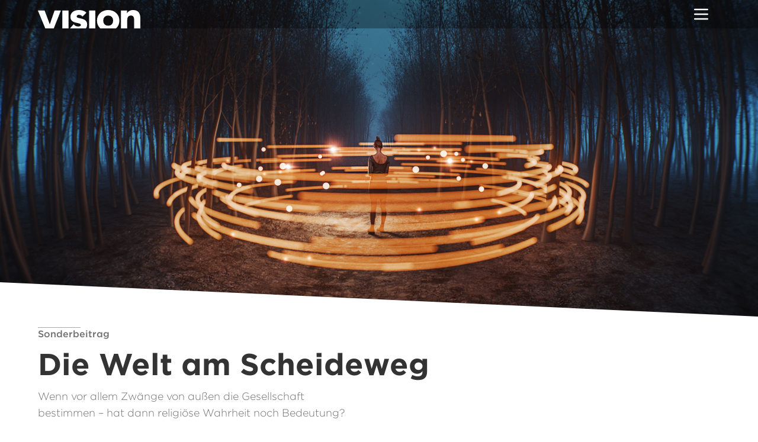

--- FILE ---
content_type: text/html; charset=UTF-8
request_url: https://www.vision.org/de?search=&f%5B0%5D=%3A1&f%5B1%5D=%3A6&f%5B2%5D=type_facet%3A120&0=%3A6&1=type_facet%3A120&page=3
body_size: 47309
content:


<!-- THEME DEBUG -->
<!-- THEME HOOK: 'html' -->
<!-- FILE NAME SUGGESTIONS:
   ▪️ html--front.html.twig
   ▪️ html--node--8857.html.twig
   ▪️ html--node--%.html.twig
   ▪️ html--node.html.twig
   ✅ html.html.twig
-->
<!-- BEGIN OUTPUT from 'themes/custom/sophia/templates/layout/html.html.twig' -->
<!DOCTYPE html>
<html lang="de" dir="ltr" prefix="og: https://ogp.me/ns#">
  <head>
    <meta charset="utf-8" />
<link rel="canonical" href="https://www.vision.org/de" />
<link rel="shortlink" href="https://www.vision.org/de" />
<link rel="icon" href="/favicon.ico" />
<link rel="icon" sizes="192x192" href="/icon-192.png" />
<link rel="apple-touch-icon" sizes="180x180" href="/apple-touch-icon.png" />
<meta property="fb:app_id" content="539975443135631" />
<meta name="Generator" content="Drupal 10 (https://www.drupal.org)" />
<meta name="MobileOptimized" content="width" />
<meta name="HandheldFriendly" content="true" />
<meta name="viewport" content="width=device-width, initial-scale=1.0" />
<link rel="alternate" hreflang="en" href="https://www.vision.org/" />
<link rel="alternate" hreflang="de" href="https://www.vision.org/de" />
<link rel="alternate" hreflang="fr" href="https://www.vision.org/fr" />
<link rel="alternate" hreflang="es" href="https://www.vision.org/es" />

    <title>Vision</title>
    <link rel="stylesheet" media="all" href="/sites/default/files/css/css_2izR3tmtrrs0CJVdftcSnk4hONIbTO9yhk3E0DGWn2w.css?delta=0&amp;language=de&amp;theme=vision&amp;include=eJw1yFEKgCAQBcALaR4p1F66oK7squHtg6Cf-RiNQn1MwSm4IWgRTv-zAdkvYjHKPZN3qXDwxerYhVoyunWguuAVZhEedZ9H5WsWvIuOJAo" />
<link rel="stylesheet" media="all" href="https://cloud.typography.com/7512314/6437012/css/fonts.css" />
<link rel="stylesheet" media="all" href="/sites/default/files/css/css_66lbUDOYtjqWIN9i9OQYTWNUqct65HM-7TMH7l5u7cs.css?delta=2&amp;language=de&amp;theme=vision&amp;include=eJw1yFEKgCAQBcALaR4p1F66oK7squHtg6Cf-RiNQn1MwSm4IWgRTv-zAdkvYjHKPZN3qXDwxerYhVoyunWguuAVZhEedZ9H5WsWvIuOJAo" />

    
  </head>
  <body class="path-frontpage page-node-type-home-page">
        <a href="#main-content" class="visually-hidden focusable skip-link">
      Direkt zum Inhalt
    </a>
    
    

<!-- THEME DEBUG -->
<!-- THEME HOOK: 'off_canvas_page_wrapper' -->
<!-- BEGIN OUTPUT from 'themes/contrib/stable/templates/content/off-canvas-page-wrapper.html.twig' -->
  <div class="dialog-off-canvas-main-canvas" data-off-canvas-main-canvas>
    

<!-- THEME DEBUG -->
<!-- THEME HOOK: 'page' -->
<!-- FILE NAME SUGGESTIONS:
   ▪️ page--front.html.twig
   ▪️ page--node--8857.html.twig
   ▪️ page--node--%.html.twig
   ▪️ page--node.html.twig
   ✅ page.html.twig
-->
<!-- BEGIN OUTPUT from 'themes/custom/sophia/templates/layout/page.html.twig' -->
<div class="page">

	<div class="page__header-bg"></div>
	<header class="page__header" role="banner">
		<div class="header__logo">
			<a href="/de">
									<img src="/themes/custom/sophia/img/vision.svg" alt="Vision Logo"/>
							</a>
		</div>

		<div class="header__menu">
			<button class="menu__toggle" aria-haspopup="true" aria-expanded="false" onclick="
																																																																																																																																												this.setAttribute('aria-expanded', this.attributes['aria-expanded'].value === 'false');
																																																																																																																																												">
				<svg xmlns="http://www.w3.org/2000/svg" viewBox="0 0 24 24" width="24" height="24"><path class="heroicon-ui" d="M4 5h16a1 1 0 0 1 0 2H4a1 1 0 1 1 0-2zm0 6h16a1 1 0 0 1 0 2H4a1 1 0 0 1 0-2zm0 6h16a1 1 0 0 1 0 2H4a1 1 0 0 1 0-2z"/></svg>			</button>
			<div class="menu__wrapper">
				<div class="menu__bg js-menu__bg"></div>
				<div class="menu__popup" role="menu">

																		<div class="menu-item">
								<a href="https://foundations.vision.org/de">
									Zu
									<em>Fundamente</em>
								</a>
							</div>
																

<!-- THEME DEBUG -->
<!-- THEME HOOK: 'region' -->
<!-- FILE NAME SUGGESTIONS:
   ▪️ region--header.html.twig
   ✅ region.html.twig
-->
<!-- BEGIN OUTPUT from 'themes/custom/sophia/templates/layout/region.html.twig' -->
      

<!-- THEME DEBUG -->
<!-- THEME HOOK: 'block' -->
<!-- FILE NAME SUGGESTIONS:
   ▪️ block--vision-primarymenu.html.twig
   ▪️ block--system-menu-block--primary-menu.html.twig
   ✅ block--system-menu-block.html.twig
   ▪️ block--system.html.twig
   ▪️ block.html.twig
-->
<!-- BEGIN OUTPUT from 'themes/custom/sophia/templates/block/block--system-menu-block.html.twig' -->
<nav role="navigation" aria-labelledby="block-vision-primarymenu-menu" id="block-vision-primarymenu" class="block block-menu navigation menu--primary-menu">
            
  <h2 class="visually-hidden" id="block-vision-primarymenu-menu">Primary Menu</h2>
  

        

<!-- THEME DEBUG -->
<!-- THEME HOOK: 'menu__primary_menu' -->
<!-- FILE NAME SUGGESTIONS:
   ▪️ menu--primary-menu.html.twig
   ✅ menu.html.twig
-->
<!-- BEGIN OUTPUT from 'themes/custom/sophia/templates/navigation/menu.html.twig' -->

              <div class="menu-item">
                  <a href="/de/search?search_type=article" data-drupal-link-query="{&quot;search_type&quot;:&quot;article&quot;}" data-drupal-link-system-path="search">Artikel</a>
                      </div>
          <div class="menu-item">
                  <a href="/de/issues" data-drupal-link-system-path="issues">Archiv</a>
                      </div>
      


<!-- END OUTPUT from 'themes/custom/sophia/templates/navigation/menu.html.twig' -->


  </nav>

<!-- END OUTPUT from 'themes/custom/sophia/templates/block/block--system-menu-block.html.twig' -->



<!-- THEME DEBUG -->
<!-- THEME HOOK: 'block' -->
<!-- FILE NAME SUGGESTIONS:
   ▪️ block--vision-secondarymenu.html.twig
   ▪️ block--system-menu-block--secondary-menu.html.twig
   ✅ block--system-menu-block.html.twig
   ▪️ block--system.html.twig
   ▪️ block.html.twig
-->
<!-- BEGIN OUTPUT from 'themes/custom/sophia/templates/block/block--system-menu-block.html.twig' -->
<nav role="navigation" aria-labelledby="block-vision-secondarymenu-menu" id="block-vision-secondarymenu" class="block block-menu navigation menu--secondary-menu">
            
  <h2 class="visually-hidden" id="block-vision-secondarymenu-menu">Secondary Menu</h2>
  

        

<!-- THEME DEBUG -->
<!-- THEME HOOK: 'menu__secondary_menu' -->
<!-- FILE NAME SUGGESTIONS:
   ▪️ menu--secondary-menu.html.twig
   ✅ menu.html.twig
-->
<!-- BEGIN OUTPUT from 'themes/custom/sophia/templates/navigation/menu.html.twig' -->

              <div class="menu-item">
                  <a href="/de/search?search_type=series" data-drupal-link-query="{&quot;search_type&quot;:&quot;series&quot;}" data-drupal-link-system-path="search">Artikelserien</a>
                      </div>
          <div class="menu-item">
                  <a href="/de/search?search_type=special_report" data-drupal-link-query="{&quot;search_type&quot;:&quot;special_report&quot;}" data-drupal-link-system-path="search">Artikelkollektionen</a>
                      </div>
          <div class="menu-item">
                  <a href="/de/Kontakt" data-drupal-link-system-path="node/8862">Kontakt</a>
                      </div>
      


<!-- END OUTPUT from 'themes/custom/sophia/templates/navigation/menu.html.twig' -->


  </nav>

<!-- END OUTPUT from 'themes/custom/sophia/templates/block/block--system-menu-block.html.twig' -->



<!-- THEME DEBUG -->
<!-- THEME HOOK: 'block' -->
<!-- FILE NAME SUGGESTIONS:
   ▪️ block--vision-languageswitcher-2.html.twig
   ▪️ block--language-block--language-interface.html.twig
   ▪️ block--language-block.html.twig
   ✅ block--language.html.twig
   ▪️ block.html.twig
-->
<!-- BEGIN OUTPUT from 'themes/custom/sophia/templates/block/block--language.html.twig' -->
<div class="language-switcher">
      
    <h2>Language</h2>
    
        

<!-- THEME DEBUG -->
<!-- THEME HOOK: 'links__language_block' -->
<!-- FILE NAME SUGGESTIONS:
   ▪️ links--language-block.html.twig
   ✅ links.html.twig
-->
<!-- BEGIN OUTPUT from 'themes/contrib/stable/templates/navigation/links.html.twig' -->
<ul class="links"><li hreflang="en" data-drupal-link-query="{&quot;0&quot;:&quot;:6&quot;,&quot;1&quot;:&quot;type_facet:120&quot;,&quot;f&quot;:[&quot;:1&quot;,&quot;:6&quot;,&quot;type_facet:120&quot;],&quot;page&quot;:&quot;3&quot;,&quot;search&quot;:&quot;&quot;}" data-drupal-link-system-path="&lt;front&gt;" class="en"><a href="/?0=%3A6&amp;1=type_facet%3A120&amp;f%5B0%5D=%3A1&amp;f%5B1%5D=%3A6&amp;f%5B2%5D=type_facet%3A120&amp;page=3&amp;search=" class="language-link" hreflang="en" data-drupal-link-query="{&quot;0&quot;:&quot;:6&quot;,&quot;1&quot;:&quot;type_facet:120&quot;,&quot;f&quot;:[&quot;:1&quot;,&quot;:6&quot;,&quot;type_facet:120&quot;],&quot;page&quot;:&quot;3&quot;,&quot;search&quot;:&quot;&quot;}" data-drupal-link-system-path="&lt;front&gt;">English</a></li><li hreflang="de" data-drupal-link-query="{&quot;0&quot;:&quot;:6&quot;,&quot;1&quot;:&quot;type_facet:120&quot;,&quot;f&quot;:[&quot;:1&quot;,&quot;:6&quot;,&quot;type_facet:120&quot;],&quot;page&quot;:&quot;3&quot;,&quot;search&quot;:&quot;&quot;}" data-drupal-link-system-path="&lt;front&gt;" class="de is-active" aria-current="page"><a href="/de?0=%3A6&amp;1=type_facet%3A120&amp;f%5B0%5D=%3A1&amp;f%5B1%5D=%3A6&amp;f%5B2%5D=type_facet%3A120&amp;page=3&amp;search=" class="language-link is-active" hreflang="de" data-drupal-link-query="{&quot;0&quot;:&quot;:6&quot;,&quot;1&quot;:&quot;type_facet:120&quot;,&quot;f&quot;:[&quot;:1&quot;,&quot;:6&quot;,&quot;type_facet:120&quot;],&quot;page&quot;:&quot;3&quot;,&quot;search&quot;:&quot;&quot;}" data-drupal-link-system-path="&lt;front&gt;" aria-current="page">Deutsch</a></li><li hreflang="fr" data-drupal-link-query="{&quot;0&quot;:&quot;:6&quot;,&quot;1&quot;:&quot;type_facet:120&quot;,&quot;f&quot;:[&quot;:1&quot;,&quot;:6&quot;,&quot;type_facet:120&quot;],&quot;page&quot;:&quot;3&quot;,&quot;search&quot;:&quot;&quot;}" data-drupal-link-system-path="&lt;front&gt;" class="fr"><a href="/fr?0=%3A6&amp;1=type_facet%3A120&amp;f%5B0%5D=%3A1&amp;f%5B1%5D=%3A6&amp;f%5B2%5D=type_facet%3A120&amp;page=3&amp;search=" class="language-link" hreflang="fr" data-drupal-link-query="{&quot;0&quot;:&quot;:6&quot;,&quot;1&quot;:&quot;type_facet:120&quot;,&quot;f&quot;:[&quot;:1&quot;,&quot;:6&quot;,&quot;type_facet:120&quot;],&quot;page&quot;:&quot;3&quot;,&quot;search&quot;:&quot;&quot;}" data-drupal-link-system-path="&lt;front&gt;">Français</a></li><li hreflang="es" data-drupal-link-query="{&quot;0&quot;:&quot;:6&quot;,&quot;1&quot;:&quot;type_facet:120&quot;,&quot;f&quot;:[&quot;:1&quot;,&quot;:6&quot;,&quot;type_facet:120&quot;],&quot;page&quot;:&quot;3&quot;,&quot;search&quot;:&quot;&quot;}" data-drupal-link-system-path="&lt;front&gt;" class="es"><a href="/es?0=%3A6&amp;1=type_facet%3A120&amp;f%5B0%5D=%3A1&amp;f%5B1%5D=%3A6&amp;f%5B2%5D=type_facet%3A120&amp;page=3&amp;search=" class="language-link" hreflang="es" data-drupal-link-query="{&quot;0&quot;:&quot;:6&quot;,&quot;1&quot;:&quot;type_facet:120&quot;,&quot;f&quot;:[&quot;:1&quot;,&quot;:6&quot;,&quot;type_facet:120&quot;],&quot;page&quot;:&quot;3&quot;,&quot;search&quot;:&quot;&quot;}" data-drupal-link-system-path="&lt;front&gt;">Español</a></li></ul>
<!-- END OUTPUT from 'themes/contrib/stable/templates/navigation/links.html.twig' -->


  </div>

<!-- END OUTPUT from 'themes/custom/sophia/templates/block/block--language.html.twig' -->


  
<!-- END OUTPUT from 'themes/custom/sophia/templates/layout/region.html.twig' -->



					<form action="/de/search" method="get">
						<input class="menu__search-input" type="text" name="search_api_fulltext" placeholder="Suche"/>
						<input type="hidden" name="from_menu" value="true"/>
					</form>
				</div>
			</div>
		</div>

		<script>
			document.querySelector('.js-menu__bg').onclick = function () {
this.parentElement.parentElement.querySelector('.menu__toggle').setAttribute('aria-expanded', 'false');
};
		</script>
	</header>
			

<!-- THEME DEBUG -->
<!-- THEME HOOK: 'region' -->
<!-- FILE NAME SUGGESTIONS:
   ▪️ region--page-hero.html.twig
   ✅ region.html.twig
-->
<!-- BEGIN OUTPUT from 'themes/custom/sophia/templates/layout/region.html.twig' -->
      

<!-- THEME DEBUG -->
<!-- THEME HOOK: 'block' -->
<!-- FILE NAME SUGGESTIONS:
   ▪️ block--vision-views-block--hero-content-block-1.html.twig
   ▪️ block--views-block--hero-content-block-1.html.twig
   ▪️ block--views-block.html.twig
   ▪️ block--views.html.twig
   ✅ block.html.twig
-->
<!-- BEGIN OUTPUT from 'themes/custom/sophia/templates/block/block.html.twig' -->
  

<!-- THEME DEBUG -->
<!-- THEME HOOK: 'container' -->
<!-- BEGIN OUTPUT from 'themes/custom/sophia/templates/form/container.html.twig' -->


<!-- THEME DEBUG -->
<!-- THEME HOOK: 'views_view' -->
<!-- BEGIN OUTPUT from 'themes/custom/sophia/templates/views/views-view.html.twig' -->










<!-- THEME DEBUG -->
<!-- THEME HOOK: 'views_view_unformatted' -->
<!-- BEGIN OUTPUT from 'themes/custom/sophia/templates/views/views-view-unformatted.html.twig' -->


<!-- THEME DEBUG -->
<!-- THEME HOOK: 'views_view_fields__hero_content__block_1' -->
<!-- FILE NAME SUGGESTIONS:
   ▪️ views-view-fields--hero-content--block-1.html.twig
   ▪️ views-view-fields--hero-content.html.twig
   ▪️ views-view-fields--hero-content--block-1.html.twig
   ▪️ views-view-fields.html.twig
-->
<!-- BEGIN OUTPUT from 'themes/custom/sophia/templates/views/views-view-fields--hero-content--block_1.html.twig' -->

  

<!-- THEME DEBUG -->
<!-- THEME HOOK: 'views_view_field' -->
<!-- BEGIN OUTPUT from 'themes/contrib/stable/templates/views/views-view-field.html.twig' -->


<!-- THEME DEBUG -->
<!-- THEME HOOK: 'node' -->
<!-- FILE NAME SUGGESTIONS:
   ▪️ node--9831--page-hero.html.twig
   ▪️ node--9831.html.twig
   ✅ node--article--page-hero.html.twig
   ▪️ node--article.html.twig
   ▪️ node--page-hero.html.twig
   ▪️ node.html.twig
-->
<!-- BEGIN OUTPUT from 'themes/custom/sophia/templates/content/node--article--page-hero.html.twig' -->
<article class="page__hero">
			<section class="hero__img-wrapper">
			<a href="https://www.vision.org/de/insight-standing-global-crossroads-9831">

<!-- THEME DEBUG -->
<!-- THEME HOOK: 'field' -->
<!-- FILE NAME SUGGESTIONS:
   ▪️ field--node--field-image-primary--article.html.twig
   ▪️ field--node--field-image-primary.html.twig
   ▪️ field--node--article.html.twig
   ▪️ field--field-image-primary.html.twig
   ▪️ field--entity-reference.html.twig
   ✅ field.html.twig
-->
<!-- BEGIN OUTPUT from 'themes/custom/sophia/templates/field/field.html.twig' -->

  

<!-- THEME DEBUG -->
<!-- THEME HOOK: 'image_formatter' -->
<!-- BEGIN OUTPUT from 'themes/contrib/stable/templates/field/image-formatter.html.twig' -->
  

<!-- THEME DEBUG -->
<!-- THEME HOOK: 'image' -->
<!-- BEGIN OUTPUT from 'themes/contrib/stable/templates/field/image.html.twig' -->
<img loading="lazy" src="/sites/default/files/img/vision_fall2025_insight-standing-global-crossroads_1920x1080.jpg" width="1920" height="1080" style="object-position: 50% 50%;" />

<!-- END OUTPUT from 'themes/contrib/stable/templates/field/image.html.twig' -->



<!-- END OUTPUT from 'themes/contrib/stable/templates/field/image-formatter.html.twig' -->



<!-- END OUTPUT from 'themes/custom/sophia/templates/field/field.html.twig' -->

</a>
		</section>
	
	<section class="hero__content">
		<p class="hero__meta">Sonderbeitrag</p>

		
		
		<h1 class="hero__title">
			<a href="https://www.vision.org/de/insight-standing-global-crossroads-9831" rel="bookmark">
									

<!-- THEME DEBUG -->
<!-- THEME HOOK: 'field' -->
<!-- FILE NAME SUGGESTIONS:
   ▪️ field--node--field-html-title--article.html.twig
   ▪️ field--node--field-html-title.html.twig
   ▪️ field--node--article.html.twig
   ▪️ field--field-html-title.html.twig
   ▪️ field--text.html.twig
   ✅ field.html.twig
-->
<!-- BEGIN OUTPUT from 'themes/custom/sophia/templates/field/field.html.twig' -->

  <p>Die Welt am Scheideweg</p>

<!-- END OUTPUT from 'themes/custom/sophia/templates/field/field.html.twig' -->


							</a>
		</h1>
		

					<div class="article-teaser__description">
				

<!-- THEME DEBUG -->
<!-- THEME HOOK: 'field' -->
<!-- FILE NAME SUGGESTIONS:
   ▪️ field--node--field-summary--article.html.twig
   ▪️ field--node--field-summary.html.twig
   ▪️ field--node--article.html.twig
   ▪️ field--field-summary.html.twig
   ▪️ field--text-long.html.twig
   ✅ field.html.twig
-->
<!-- BEGIN OUTPUT from 'themes/custom/sophia/templates/field/field.html.twig' -->

  <p>Wenn vor allem Zwänge von außen die Gesellschaft bestimmen – hat dann religiöse Wahrheit noch Bedeutung?</p>

<!-- END OUTPUT from 'themes/custom/sophia/templates/field/field.html.twig' -->


			</div>
			</section>
</article>

<!-- END OUTPUT from 'themes/custom/sophia/templates/content/node--article--page-hero.html.twig' -->


<!-- END OUTPUT from 'themes/contrib/stable/templates/views/views-view-field.html.twig' -->



<script type="text/javascript">
  var hero = document.querySelector('.hero__img-wrapper img');
  window.onscroll = function () {
    window.requestAnimationFrame(function (time) {
      hero.style.transform = 'translate3d(0, ' + (window.scrollY / 4) + 'px, 0)';
    });
  };
</script>

<!-- END OUTPUT from 'themes/custom/sophia/templates/views/views-view-fields--hero-content--block_1.html.twig' -->


<!-- END OUTPUT from 'themes/custom/sophia/templates/views/views-view-unformatted.html.twig' -->











<!-- END OUTPUT from 'themes/custom/sophia/templates/views/views-view.html.twig' -->



<!-- END OUTPUT from 'themes/custom/sophia/templates/form/container.html.twig' -->



<!-- END OUTPUT from 'themes/custom/sophia/templates/block/block.html.twig' -->


  
<!-- END OUTPUT from 'themes/custom/sophia/templates/layout/region.html.twig' -->


		
	<main class="page__body" role="main">
		<a id="main-content" class="visually-hidden" tabindex="-1"></a>
							

<!-- THEME DEBUG -->
<!-- THEME HOOK: 'region' -->
<!-- FILE NAME SUGGESTIONS:
   ▪️ region--content.html.twig
   ✅ region.html.twig
-->
<!-- BEGIN OUTPUT from 'themes/custom/sophia/templates/layout/region.html.twig' -->
      <div data-drupal-messages-fallback class="hidden"></div>

<!-- THEME DEBUG -->
<!-- THEME HOOK: 'block' -->
<!-- FILE NAME SUGGESTIONS:
   ▪️ block--vision-mainpagecontent-front.html.twig
   ▪️ block--system-main-block.html.twig
   ▪️ block--system.html.twig
   ✅ block.html.twig
-->
<!-- BEGIN OUTPUT from 'themes/custom/sophia/templates/block/block.html.twig' -->
  

<!-- THEME DEBUG -->
<!-- THEME HOOK: 'node' -->
<!-- FILE NAME SUGGESTIONS:
   ▪️ node--8857--full.html.twig
   ▪️ node--8857.html.twig
   ▪️ node--home-page--full.html.twig
   ✅ node--home-page.html.twig
   ▪️ node--full.html.twig
   ▪️ node.html.twig
-->
<!-- BEGIN OUTPUT from 'themes/custom/sophia/templates/content/node--home-page.html.twig' -->

<div class="article-grid article-grid--2 article-grid--angle">
	

<!-- THEME DEBUG -->
<!-- THEME HOOK: 'node' -->
<!-- FILE NAME SUGGESTIONS:
   ▪️ node--9835--front-teaser.html.twig
   ▪️ node--9835.html.twig
   ✅ node--article--front-teaser.html.twig
   ▪️ node--article.html.twig
   ▪️ node--front-teaser.html.twig
   ▪️ node.html.twig
-->
<!-- BEGIN OUTPUT from 'themes/custom/sophia/templates/content/node--article--front-teaser.html.twig' -->
	<article class="article-front-teaser">

		
					<div class="article-teaser__meta article-teaser__meta--categories">
																	<p>
					<a href="https://foundations.vision.org/de">
						Neueste von <em>Fundamente</em></a>
				</p>
			</div>
		
		<div class="article-front-teaser__image">
							<a href="https://foundations.vision.org/de/wenn-beziehungen-scheitern-9835">

<!-- THEME DEBUG -->
<!-- THEME HOOK: 'field' -->
<!-- FILE NAME SUGGESTIONS:
   ▪️ field--node--field-image-primary--article.html.twig
   ▪️ field--node--field-image-primary.html.twig
   ▪️ field--node--article.html.twig
   ▪️ field--field-image-primary.html.twig
   ▪️ field--entity-reference.html.twig
   ✅ field.html.twig
-->
<!-- BEGIN OUTPUT from 'themes/custom/sophia/templates/field/field.html.twig' -->

  

<!-- THEME DEBUG -->
<!-- THEME HOOK: 'image_formatter' -->
<!-- BEGIN OUTPUT from 'themes/contrib/stable/templates/field/image-formatter.html.twig' -->
  

<!-- THEME DEBUG -->
<!-- THEME HOOK: 'image' -->
<!-- BEGIN OUTPUT from 'themes/contrib/stable/templates/field/image.html.twig' -->
<img loading="lazy" src="/sites/default/files/img/foundations_when-relationships-fail_1920x1080.jpg" width="1920" height="1080" style="object-position: 50% 50%;" />

<!-- END OUTPUT from 'themes/contrib/stable/templates/field/image.html.twig' -->



<!-- END OUTPUT from 'themes/contrib/stable/templates/field/image-formatter.html.twig' -->



<!-- END OUTPUT from 'themes/custom/sophia/templates/field/field.html.twig' -->

</a>
					</div>

		<div class="article-front-teaser__content foundations-article-front-teaser__content">
							<div class="article-teaser__meta article-teaser__meta--issue">
					Januar 1, 2026
				</div>
			
			

			
			<h2 class="article-teaser__title">
				<a href="https://foundations.vision.org/de/wenn-beziehungen-scheitern-9835" rel="bookmark">
											

<!-- THEME DEBUG -->
<!-- THEME HOOK: 'field' -->
<!-- FILE NAME SUGGESTIONS:
   ▪️ field--node--title--article.html.twig
   ✅ field--node--title.html.twig
   ▪️ field--node--article.html.twig
   ▪️ field--title.html.twig
   ▪️ field--string.html.twig
   ▪️ field.html.twig
-->
<!-- BEGIN OUTPUT from 'themes/contrib/stable/templates/field/field--node--title.html.twig' -->
<span>Wenn Beziehungen scheitern </span>

<!-- END OUTPUT from 'themes/contrib/stable/templates/field/field--node--title.html.twig' -->


									</a>
			</h2>
			

							<div class="article-teaser__description">
					

<!-- THEME DEBUG -->
<!-- THEME HOOK: 'field' -->
<!-- FILE NAME SUGGESTIONS:
   ▪️ field--node--field-summary--article.html.twig
   ▪️ field--node--field-summary.html.twig
   ▪️ field--node--article.html.twig
   ▪️ field--field-summary.html.twig
   ▪️ field--text-long.html.twig
   ✅ field.html.twig
-->
<!-- BEGIN OUTPUT from 'themes/custom/sophia/templates/field/field.html.twig' -->

  <p>Eine Liste menschlicher Fehler aus dem ersten Jahrhundert passt auch für die heutigen Probleme mit Spaltung, Zwietracht und mehr.</p>

<!-- END OUTPUT from 'themes/custom/sophia/templates/field/field.html.twig' -->


				</div>
					</div>
	</article>

<!-- END OUTPUT from 'themes/custom/sophia/templates/content/node--article--front-teaser.html.twig' -->


	

<!-- THEME DEBUG -->
<!-- THEME HOOK: 'node' -->
<!-- FILE NAME SUGGESTIONS:
   ▪️ node--9811--front-teaser.html.twig
   ▪️ node--9811.html.twig
   ✅ node--article--front-teaser.html.twig
   ▪️ node--article.html.twig
   ▪️ node--front-teaser.html.twig
   ▪️ node.html.twig
-->
<!-- BEGIN OUTPUT from 'themes/custom/sophia/templates/content/node--article--front-teaser.html.twig' -->
	<article class="article-front-teaser">

		
		

													<div class="article-teaser__meta article-teaser__meta--categories">
									<a href="/de/search?content_type=9">Gesellschaft &amp; Kultur</a>
								</div>
			
		
		<div class="article-front-teaser__image">
							<a href="https://www.vision.org/de/surveillance-capitalism-and-road-to-evil-9811">

<!-- THEME DEBUG -->
<!-- THEME HOOK: 'field' -->
<!-- FILE NAME SUGGESTIONS:
   ▪️ field--node--field-image-primary--article.html.twig
   ▪️ field--node--field-image-primary.html.twig
   ▪️ field--node--article.html.twig
   ▪️ field--field-image-primary.html.twig
   ▪️ field--entity-reference.html.twig
   ✅ field.html.twig
-->
<!-- BEGIN OUTPUT from 'themes/custom/sophia/templates/field/field.html.twig' -->

  

<!-- THEME DEBUG -->
<!-- THEME HOOK: 'image_formatter' -->
<!-- BEGIN OUTPUT from 'themes/contrib/stable/templates/field/image-formatter.html.twig' -->
  

<!-- THEME DEBUG -->
<!-- THEME HOOK: 'image' -->
<!-- BEGIN OUTPUT from 'themes/contrib/stable/templates/field/image.html.twig' -->
<img loading="lazy" src="/sites/default/files/img/vision_summer2025_surveillance-capitalism_1920x1080_0.jpg" width="1920" height="1080" style="object-position: 50% 50%;" />

<!-- END OUTPUT from 'themes/contrib/stable/templates/field/image.html.twig' -->



<!-- END OUTPUT from 'themes/contrib/stable/templates/field/image-formatter.html.twig' -->



<!-- END OUTPUT from 'themes/custom/sophia/templates/field/field.html.twig' -->

</a>
					</div>

		<div class="article-front-teaser__content foundations-article-front-teaser__content">
			
									<div class="article-teaser__meta article-teaser__meta--issue">
						

<!-- THEME DEBUG -->
<!-- THEME HOOK: 'field' -->
<!-- FILE NAME SUGGESTIONS:
   ▪️ field--node--field-article-issue--article.html.twig
   ▪️ field--node--field-article-issue.html.twig
   ▪️ field--node--article.html.twig
   ▪️ field--field-article-issue.html.twig
   ▪️ field--entity-reference.html.twig
   ✅ field.html.twig
-->
<!-- BEGIN OUTPUT from 'themes/custom/sophia/templates/field/field.html.twig' -->

  Sommer 2025

<!-- END OUTPUT from 'themes/custom/sophia/templates/field/field.html.twig' -->


					</div>
							
			

			
			<h2 class="article-teaser__title">
				<a href="https://www.vision.org/de/surveillance-capitalism-and-road-to-evil-9811" rel="bookmark">
											

<!-- THEME DEBUG -->
<!-- THEME HOOK: 'field' -->
<!-- FILE NAME SUGGESTIONS:
   ▪️ field--node--title--article.html.twig
   ✅ field--node--title.html.twig
   ▪️ field--node--article.html.twig
   ▪️ field--title.html.twig
   ▪️ field--string.html.twig
   ▪️ field.html.twig
-->
<!-- BEGIN OUTPUT from 'themes/contrib/stable/templates/field/field--node--title.html.twig' -->
<span>Überwachungskapitalismus und der Weg zum Bösen</span>

<!-- END OUTPUT from 'themes/contrib/stable/templates/field/field--node--title.html.twig' -->


									</a>
			</h2>
			

							<div class="article-teaser__description">
					

<!-- THEME DEBUG -->
<!-- THEME HOOK: 'field' -->
<!-- FILE NAME SUGGESTIONS:
   ▪️ field--node--field-summary--article.html.twig
   ▪️ field--node--field-summary.html.twig
   ▪️ field--node--article.html.twig
   ▪️ field--field-summary.html.twig
   ▪️ field--text-long.html.twig
   ✅ field.html.twig
-->
<!-- BEGIN OUTPUT from 'themes/custom/sophia/templates/field/field.html.twig' -->

  <p>Trotz bescheidener Anfänge dauerte es nicht lange, bis Technologieriesen Kapital aus persönlichen Daten schlugen, die sie von ihren Nutzern abfischen konnten. Wo ziehen wir die Grenze?</p>

<!-- END OUTPUT from 'themes/custom/sophia/templates/field/field.html.twig' -->


				</div>
					</div>
	</article>

<!-- END OUTPUT from 'themes/custom/sophia/templates/content/node--article--front-teaser.html.twig' -->


</div>



<!-- THEME DEBUG -->
<!-- THEME HOOK: 'block' -->
<!-- FILE NAME SUGGESTIONS:
   ✅ block--views-block--issues-block-1.html.twig
   ▪️ block--views-block.html.twig
   ▪️ block--views.html.twig
   ▪️ block.html.twig
-->
<!-- BEGIN OUTPUT from 'themes/custom/sophia/templates/block/block--views-block--issues-block-1.html.twig' -->
  <div class="latest-issue__heading">
    
    <p>Aktuelle Ausgabe</p>
    
  </div>
  

<!-- THEME DEBUG -->
<!-- THEME HOOK: 'container' -->
<!-- BEGIN OUTPUT from 'themes/custom/sophia/templates/form/container.html.twig' -->


<!-- THEME DEBUG -->
<!-- THEME HOOK: 'views_view' -->
<!-- BEGIN OUTPUT from 'themes/custom/sophia/templates/views/views-view.html.twig' -->










<!-- THEME DEBUG -->
<!-- THEME HOOK: 'views_view_unformatted' -->
<!-- BEGIN OUTPUT from 'themes/custom/sophia/templates/views/views-view-unformatted.html.twig' -->


<!-- THEME DEBUG -->
<!-- THEME HOOK: 'node' -->
<!-- FILE NAME SUGGESTIONS:
   ▪️ node--view--issues--block-1.html.twig
   ✅ node--view--issues.html.twig
   ▪️ node--9821--front-teaser.html.twig
   ▪️ node--9821.html.twig
   ▪️ node--issue--front-teaser.html.twig
   ▪️ node--issue.html.twig
   ▪️ node--front-teaser.html.twig
   ▪️ node.html.twig
-->
<!-- BEGIN OUTPUT from 'themes/custom/sophia/templates/content/node--view--issues.html.twig' -->

  
  <h2 class="latest-issue__title">
    <a href="/de/fall-2025-9821" rel="bookmark">

<!-- THEME DEBUG -->
<!-- THEME HOOK: 'field' -->
<!-- FILE NAME SUGGESTIONS:
   ▪️ field--node--title--issue.html.twig
   ✅ field--node--title.html.twig
   ▪️ field--node--issue.html.twig
   ▪️ field--title.html.twig
   ▪️ field--string.html.twig
   ▪️ field.html.twig
-->
<!-- BEGIN OUTPUT from 'themes/contrib/stable/templates/field/field--node--title.html.twig' -->
<span>Herbst 2025</span>

<!-- END OUTPUT from 'themes/contrib/stable/templates/field/field--node--title.html.twig' -->

</a>
  </h2>
  
  <div class="latest-issue__cover">
    <a href="/de/fall-2025-9821" rel="bookmark">

<!-- THEME DEBUG -->
<!-- THEME HOOK: 'field' -->
<!-- FILE NAME SUGGESTIONS:
   ✅ field--node--field-image-primary--issue.html.twig
   ▪️ field--node--field-image-primary.html.twig
   ▪️ field--node--issue.html.twig
   ▪️ field--field-image-primary.html.twig
   ▪️ field--entity-reference.html.twig
   ▪️ field.html.twig
-->
<!-- BEGIN OUTPUT from 'themes/custom/sophia/templates/field/field--node--field-image-primary--issue.html.twig' -->

<div class="issue__cover-container">
      

<!-- THEME DEBUG -->
<!-- THEME HOOK: 'image_formatter' -->
<!-- BEGIN OUTPUT from 'themes/contrib/stable/templates/field/image-formatter.html.twig' -->
  

<!-- THEME DEBUG -->
<!-- THEME HOOK: 'image' -->
<!-- BEGIN OUTPUT from 'themes/contrib/stable/templates/field/image.html.twig' -->
<img loading="lazy" src="/sites/default/files/img/vision_fall2025_cover_1920x1080.jpg" width="1920" height="1080" style="object-position: 50% 50%;" />

<!-- END OUTPUT from 'themes/contrib/stable/templates/field/image.html.twig' -->



<!-- END OUTPUT from 'themes/contrib/stable/templates/field/image-formatter.html.twig' -->


  </div>

<!-- END OUTPUT from 'themes/custom/sophia/templates/field/field--node--field-image-primary--issue.html.twig' -->

</a>
  </div>

<!-- END OUTPUT from 'themes/custom/sophia/templates/content/node--view--issues.html.twig' -->


<!-- END OUTPUT from 'themes/custom/sophia/templates/views/views-view-unformatted.html.twig' -->











<!-- END OUTPUT from 'themes/custom/sophia/templates/views/views-view.html.twig' -->



<!-- END OUTPUT from 'themes/custom/sophia/templates/form/container.html.twig' -->



<!-- END OUTPUT from 'themes/custom/sophia/templates/block/block--views-block--issues-block-1.html.twig' -->



<div class="article-grid article-grid--3 article-grid--angle">
	

<!-- THEME DEBUG -->
<!-- THEME HOOK: 'node' -->
<!-- FILE NAME SUGGESTIONS:
   ▪️ node--9802--front-teaser.html.twig
   ▪️ node--9802.html.twig
   ✅ node--article--front-teaser.html.twig
   ▪️ node--article.html.twig
   ▪️ node--front-teaser.html.twig
   ▪️ node.html.twig
-->
<!-- BEGIN OUTPUT from 'themes/custom/sophia/templates/content/node--article--front-teaser.html.twig' -->
	<article class="article-front-teaser">

		
		

													<div class="article-teaser__meta article-teaser__meta--categories">
									<a href="/de/search?content_type=4">Familie &amp; Beziehungen</a>
								</div>
			
		
		<div class="article-front-teaser__image">
							<a href="https://www.vision.org/de/practical-support-those-who-grieve-9802">

<!-- THEME DEBUG -->
<!-- THEME HOOK: 'field' -->
<!-- FILE NAME SUGGESTIONS:
   ▪️ field--node--field-image-primary--article.html.twig
   ▪️ field--node--field-image-primary.html.twig
   ▪️ field--node--article.html.twig
   ▪️ field--field-image-primary.html.twig
   ▪️ field--entity-reference.html.twig
   ✅ field.html.twig
-->
<!-- BEGIN OUTPUT from 'themes/custom/sophia/templates/field/field.html.twig' -->

  

<!-- THEME DEBUG -->
<!-- THEME HOOK: 'image_formatter' -->
<!-- BEGIN OUTPUT from 'themes/contrib/stable/templates/field/image-formatter.html.twig' -->
  

<!-- THEME DEBUG -->
<!-- THEME HOOK: 'image' -->
<!-- BEGIN OUTPUT from 'themes/contrib/stable/templates/field/image.html.twig' -->
<img loading="lazy" src="/sites/default/files/img/vision_summer2025_practical-support-those-who-grieve_1920x1080.jpg" width="1920" height="1080" style="object-position: 50% 50%;" />

<!-- END OUTPUT from 'themes/contrib/stable/templates/field/image.html.twig' -->



<!-- END OUTPUT from 'themes/contrib/stable/templates/field/image-formatter.html.twig' -->



<!-- END OUTPUT from 'themes/custom/sophia/templates/field/field.html.twig' -->

</a>
					</div>

		<div class="article-front-teaser__content foundations-article-front-teaser__content">
			
									<div class="article-teaser__meta article-teaser__meta--issue">
						

<!-- THEME DEBUG -->
<!-- THEME HOOK: 'field' -->
<!-- FILE NAME SUGGESTIONS:
   ▪️ field--node--field-article-issue--article.html.twig
   ▪️ field--node--field-article-issue.html.twig
   ▪️ field--node--article.html.twig
   ▪️ field--field-article-issue.html.twig
   ▪️ field--entity-reference.html.twig
   ✅ field.html.twig
-->
<!-- BEGIN OUTPUT from 'themes/custom/sophia/templates/field/field.html.twig' -->

  Sommer 2025

<!-- END OUTPUT from 'themes/custom/sophia/templates/field/field.html.twig' -->


					</div>
							
			

			
			<h2 class="article-teaser__title">
				<a href="https://www.vision.org/de/practical-support-those-who-grieve-9802" rel="bookmark">
											

<!-- THEME DEBUG -->
<!-- THEME HOOK: 'field' -->
<!-- FILE NAME SUGGESTIONS:
   ▪️ field--node--title--article.html.twig
   ✅ field--node--title.html.twig
   ▪️ field--node--article.html.twig
   ▪️ field--title.html.twig
   ▪️ field--string.html.twig
   ▪️ field.html.twig
-->
<!-- BEGIN OUTPUT from 'themes/contrib/stable/templates/field/field--node--title.html.twig' -->
<span>Praktische Schritte zur Trauerbewältigung</span>

<!-- END OUTPUT from 'themes/contrib/stable/templates/field/field--node--title.html.twig' -->


									</a>
			</h2>
			

							<div class="article-teaser__description">
					

<!-- THEME DEBUG -->
<!-- THEME HOOK: 'field' -->
<!-- FILE NAME SUGGESTIONS:
   ▪️ field--node--field-summary--article.html.twig
   ▪️ field--node--field-summary.html.twig
   ▪️ field--node--article.html.twig
   ▪️ field--field-summary.html.twig
   ▪️ field--text-long.html.twig
   ✅ field.html.twig
-->
<!-- BEGIN OUTPUT from 'themes/custom/sophia/templates/field/field.html.twig' -->

  <p>Mit Trauer umzugehen – sei es die eigene oder die eines anderen –, kann schwer sein. Hier einige praktische Hinweise für die Unterstützung von Menschen, die einen Verlust erlitten haben.</p>

<!-- END OUTPUT from 'themes/custom/sophia/templates/field/field.html.twig' -->


				</div>
					</div>
	</article>

<!-- END OUTPUT from 'themes/custom/sophia/templates/content/node--article--front-teaser.html.twig' -->


	

<!-- THEME DEBUG -->
<!-- THEME HOOK: 'node' -->
<!-- FILE NAME SUGGESTIONS:
   ▪️ node--9791--front-teaser.html.twig
   ▪️ node--9791.html.twig
   ✅ node--article--front-teaser.html.twig
   ▪️ node--article.html.twig
   ▪️ node--front-teaser.html.twig
   ▪️ node.html.twig
-->
<!-- BEGIN OUTPUT from 'themes/custom/sophia/templates/content/node--article--front-teaser.html.twig' -->
	<article class="article-front-teaser">

		
		

													<div class="article-teaser__meta article-teaser__meta--categories">
									<a href="/de/search?content_type=9">Gesellschaft &amp; Kultur</a>
								</div>
			
		
		<div class="article-front-teaser__image">
							<a href="https://www.vision.org/de/node/9791">

<!-- THEME DEBUG -->
<!-- THEME HOOK: 'field' -->
<!-- FILE NAME SUGGESTIONS:
   ▪️ field--node--field-image-primary--article.html.twig
   ▪️ field--node--field-image-primary.html.twig
   ▪️ field--node--article.html.twig
   ▪️ field--field-image-primary.html.twig
   ▪️ field--entity-reference.html.twig
   ✅ field.html.twig
-->
<!-- BEGIN OUTPUT from 'themes/custom/sophia/templates/field/field.html.twig' -->

  

<!-- THEME DEBUG -->
<!-- THEME HOOK: 'image_formatter' -->
<!-- BEGIN OUTPUT from 'themes/contrib/stable/templates/field/image-formatter.html.twig' -->
  

<!-- THEME DEBUG -->
<!-- THEME HOOK: 'image' -->
<!-- BEGIN OUTPUT from 'themes/contrib/stable/templates/field/image.html.twig' -->
<img loading="lazy" src="/sites/default/files/img/vision_spring2025_how-we-think_1920x1080.jpg" width="1920" height="1080" style="object-position: 50% 50%;" />

<!-- END OUTPUT from 'themes/contrib/stable/templates/field/image.html.twig' -->



<!-- END OUTPUT from 'themes/contrib/stable/templates/field/image-formatter.html.twig' -->



<!-- END OUTPUT from 'themes/custom/sophia/templates/field/field.html.twig' -->

</a>
					</div>

		<div class="article-front-teaser__content foundations-article-front-teaser__content">
			
									<div class="article-teaser__meta article-teaser__meta--issue">
						

<!-- THEME DEBUG -->
<!-- THEME HOOK: 'field' -->
<!-- FILE NAME SUGGESTIONS:
   ▪️ field--node--field-article-issue--article.html.twig
   ▪️ field--node--field-article-issue.html.twig
   ▪️ field--node--article.html.twig
   ▪️ field--field-article-issue.html.twig
   ▪️ field--entity-reference.html.twig
   ✅ field.html.twig
-->
<!-- BEGIN OUTPUT from 'themes/custom/sophia/templates/field/field.html.twig' -->

  Frühjahr 2025

<!-- END OUTPUT from 'themes/custom/sophia/templates/field/field.html.twig' -->


					</div>
							
			

			
			<h2 class="article-teaser__title">
				<a href="https://www.vision.org/de/node/9791" rel="bookmark">
											

<!-- THEME DEBUG -->
<!-- THEME HOOK: 'field' -->
<!-- FILE NAME SUGGESTIONS:
   ▪️ field--node--title--article.html.twig
   ✅ field--node--title.html.twig
   ▪️ field--node--article.html.twig
   ▪️ field--title.html.twig
   ▪️ field--string.html.twig
   ▪️ field.html.twig
-->
<!-- BEGIN OUTPUT from 'themes/contrib/stable/templates/field/field--node--title.html.twig' -->
<span>Nachdenken über das Denken</span>

<!-- END OUTPUT from 'themes/contrib/stable/templates/field/field--node--title.html.twig' -->


									</a>
			</h2>
			

							<div class="article-teaser__description">
					

<!-- THEME DEBUG -->
<!-- THEME HOOK: 'field' -->
<!-- FILE NAME SUGGESTIONS:
   ▪️ field--node--field-summary--article.html.twig
   ▪️ field--node--field-summary.html.twig
   ▪️ field--node--article.html.twig
   ▪️ field--field-summary.html.twig
   ▪️ field--text-long.html.twig
   ✅ field.html.twig
-->
<!-- BEGIN OUTPUT from 'themes/custom/sophia/templates/field/field.html.twig' -->

  <p>Treffen wir die besten Entscheidungen, wenn wir zugunsten der Logik Gefühle wegdrücken?</p>

<!-- END OUTPUT from 'themes/custom/sophia/templates/field/field.html.twig' -->


				</div>
					</div>
	</article>

<!-- END OUTPUT from 'themes/custom/sophia/templates/content/node--article--front-teaser.html.twig' -->


	

<!-- THEME DEBUG -->
<!-- THEME HOOK: 'node' -->
<!-- FILE NAME SUGGESTIONS:
   ▪️ node--9784--front-teaser.html.twig
   ▪️ node--9784.html.twig
   ✅ node--article--front-teaser.html.twig
   ▪️ node--article.html.twig
   ▪️ node--front-teaser.html.twig
   ▪️ node.html.twig
-->
<!-- BEGIN OUTPUT from 'themes/custom/sophia/templates/content/node--article--front-teaser.html.twig' -->
	<article class="article-front-teaser">

		
		

													<div class="article-teaser__meta article-teaser__meta--categories">
									<a href="/de/search?content_type=14">Editorial</a>
								</div>
			
		
		<div class="article-front-teaser__image">
							<a href="https://www.vision.org/de/insight-two-ways-living-9784">

<!-- THEME DEBUG -->
<!-- THEME HOOK: 'field' -->
<!-- FILE NAME SUGGESTIONS:
   ▪️ field--node--field-image-primary--article.html.twig
   ▪️ field--node--field-image-primary.html.twig
   ▪️ field--node--article.html.twig
   ▪️ field--field-image-primary.html.twig
   ▪️ field--entity-reference.html.twig
   ✅ field.html.twig
-->
<!-- BEGIN OUTPUT from 'themes/custom/sophia/templates/field/field.html.twig' -->

  

<!-- THEME DEBUG -->
<!-- THEME HOOK: 'image_formatter' -->
<!-- BEGIN OUTPUT from 'themes/contrib/stable/templates/field/image-formatter.html.twig' -->
  

<!-- THEME DEBUG -->
<!-- THEME HOOK: 'image' -->
<!-- BEGIN OUTPUT from 'themes/contrib/stable/templates/field/image.html.twig' -->
<img loading="lazy" src="/sites/default/files/img/vision_spring2025_two-ways-of-living_1920x1080.jpg" width="1920" height="1080" style="object-position: 50% 50%;" />

<!-- END OUTPUT from 'themes/contrib/stable/templates/field/image.html.twig' -->



<!-- END OUTPUT from 'themes/contrib/stable/templates/field/image-formatter.html.twig' -->



<!-- END OUTPUT from 'themes/custom/sophia/templates/field/field.html.twig' -->

</a>
					</div>

		<div class="article-front-teaser__content foundations-article-front-teaser__content">
			
									<div class="article-teaser__meta article-teaser__meta--issue">
						

<!-- THEME DEBUG -->
<!-- THEME HOOK: 'field' -->
<!-- FILE NAME SUGGESTIONS:
   ▪️ field--node--field-article-issue--article.html.twig
   ▪️ field--node--field-article-issue.html.twig
   ▪️ field--node--article.html.twig
   ▪️ field--field-article-issue.html.twig
   ▪️ field--entity-reference.html.twig
   ✅ field.html.twig
-->
<!-- BEGIN OUTPUT from 'themes/custom/sophia/templates/field/field.html.twig' -->

  Frühjahr 2025

<!-- END OUTPUT from 'themes/custom/sophia/templates/field/field.html.twig' -->


					</div>
							
			

			
			<h2 class="article-teaser__title">
				<a href="https://www.vision.org/de/insight-two-ways-living-9784" rel="bookmark">
											

<!-- THEME DEBUG -->
<!-- THEME HOOK: 'field' -->
<!-- FILE NAME SUGGESTIONS:
   ▪️ field--node--title--article.html.twig
   ✅ field--node--title.html.twig
   ▪️ field--node--article.html.twig
   ▪️ field--title.html.twig
   ▪️ field--string.html.twig
   ▪️ field.html.twig
-->
<!-- BEGIN OUTPUT from 'themes/contrib/stable/templates/field/field--node--title.html.twig' -->
<span>Zwei Arten zu leben </span>

<!-- END OUTPUT from 'themes/contrib/stable/templates/field/field--node--title.html.twig' -->


									</a>
			</h2>
			

							<div class="article-teaser__description">
					

<!-- THEME DEBUG -->
<!-- THEME HOOK: 'field' -->
<!-- FILE NAME SUGGESTIONS:
   ▪️ field--node--field-summary--article.html.twig
   ▪️ field--node--field-summary.html.twig
   ▪️ field--node--article.html.twig
   ▪️ field--field-summary.html.twig
   ▪️ field--text-long.html.twig
   ✅ field.html.twig
-->
<!-- BEGIN OUTPUT from 'themes/custom/sophia/templates/field/field.html.twig' -->

  <p>In einer Welt, die zwischen egoistischem Gewinnstreben und selbstlosem Geben zerrissen ist, führt nur ein Weg zu Frieden, Gerechtigkeit und dauerhafter menschlicher Verbundenheit.</p>

<!-- END OUTPUT from 'themes/custom/sophia/templates/field/field.html.twig' -->


				</div>
					</div>
	</article>

<!-- END OUTPUT from 'themes/custom/sophia/templates/content/node--article--front-teaser.html.twig' -->


</div>

<!-- END OUTPUT from 'themes/custom/sophia/templates/content/node--home-page.html.twig' -->



<!-- END OUTPUT from 'themes/custom/sophia/templates/block/block.html.twig' -->


  
<!-- END OUTPUT from 'themes/custom/sophia/templates/layout/region.html.twig' -->


			</main>

	<footer class="page__footer" role="contentinfo">
		

<!-- THEME DEBUG -->
<!-- THEME HOOK: 'region' -->
<!-- FILE NAME SUGGESTIONS:
   ▪️ region--footer.html.twig
   ✅ region.html.twig
-->
<!-- BEGIN OUTPUT from 'themes/custom/sophia/templates/layout/region.html.twig' -->
      

<!-- THEME DEBUG -->
<!-- THEME HOOK: 'block' -->
<!-- FILE NAME SUGGESTIONS:
   ▪️ block--vision-footerde.html.twig
   ▪️ block--system-menu-block--footer-de.html.twig
   ✅ block--system-menu-block.html.twig
   ▪️ block--system.html.twig
   ▪️ block.html.twig
-->
<!-- BEGIN OUTPUT from 'themes/custom/sophia/templates/block/block--system-menu-block.html.twig' -->
<nav role="navigation" aria-labelledby="block-vision-footerde-menu" id="block-vision-footerde" class="block block-menu navigation menu--footer-de">
            
  <h2 class="visually-hidden" id="block-vision-footerde-menu">Footer-de</h2>
  

        

<!-- THEME DEBUG -->
<!-- THEME HOOK: 'menu__footer_de' -->
<!-- FILE NAME SUGGESTIONS:
   ▪️ menu--footer-de.html.twig
   ✅ menu.html.twig
-->
<!-- BEGIN OUTPUT from 'themes/custom/sophia/templates/navigation/menu.html.twig' -->

              <div class="menu-item">
                  <a href="https://www.vision.org/de/%C3%BCber-uns" data-drupal-link-system-path="node/8860">Über uns</a>
                      </div>
          <div class="menu-item">
                  <a href="/de/Impressum" data-drupal-link-system-path="node/9692">Impressum</a>
                      </div>
          <div class="menu-item">
                  <a href="/de/Datenschutzerkl%C3%A4rung" data-drupal-link-system-path="node/8863">Datenschutzerklärung</a>
                      </div>
      


<!-- END OUTPUT from 'themes/custom/sophia/templates/navigation/menu.html.twig' -->


  </nav>

<!-- END OUTPUT from 'themes/custom/sophia/templates/block/block--system-menu-block.html.twig' -->


  
<!-- END OUTPUT from 'themes/custom/sophia/templates/layout/region.html.twig' -->



		<p>
						© 1999, 2026 Die Kirche Gottes e.V. – alle Rechte vorbehalten		</p>
	</footer>

</div>

<script>
  scriptureData = [];
</script>

<!-- END OUTPUT from 'themes/custom/sophia/templates/layout/page.html.twig' -->


  </div>

<!-- END OUTPUT from 'themes/contrib/stable/templates/content/off-canvas-page-wrapper.html.twig' -->


    
    <script type="application/json" data-drupal-selector="drupal-settings-json">{"path":{"baseUrl":"\/","pathPrefix":"de\/","currentPath":"node\/8857","currentPathIsAdmin":false,"isFront":true,"currentLanguage":"de","currentQuery":{"0":":6","1":"type_facet:120","f":[":1",":6","type_facet:120"],"page":"3","search":""}},"pluralDelimiter":"\u0003","suppressDeprecationErrors":true,"vision_contact_form":{"csrfToken":"PNDeV6ggSVbVkMk6E7_0-YAo-Fxk06iyYG8aUgmDuIw"},"scriptureReference":{"scriptures":[]},"user":{"uid":0,"permissionsHash":"5410259e5a2e296056fa20eef4352f740789a6f7857a7bb20aa79f33af64de48"}}</script>
<script src="/sites/default/files/js/js_cOPd-oM7NQUMLfVkN1QWNNpAtvYlsUPI5tf8TxR4ebc.js?scope=footer&amp;delta=0&amp;language=de&amp;theme=vision&amp;include=eJw1yEEKgDAMBMAPWfqkEuOKAdtIEgP-3kPpccbZ5InX0AwnDINRfV3ZcVGK2pbioqPRoPsLYa-dQruuTzmgXqfK1A98yiRP"></script>

  </body>
</html>

<!-- END OUTPUT from 'themes/custom/sophia/templates/layout/html.html.twig' -->



--- FILE ---
content_type: text/css
request_url: https://www.vision.org/sites/default/files/css/css_2izR3tmtrrs0CJVdftcSnk4hONIbTO9yhk3E0DGWn2w.css?delta=0&language=de&theme=vision&include=eJw1yFEKgCAQBcALaR4p1F66oK7squHtg6Cf-RiNQn1MwSm4IWgRTv-zAdkvYjHKPZN3qXDwxerYhVoyunWguuAVZhEedZ9H5WsWvIuOJAo
body_size: 1371
content:
/* @license GPL-2.0-or-later https://www.drupal.org/licensing/faq */
.text-align-left{text-align:left;}.text-align-right{text-align:right;}.text-align-center{text-align:center;}.text-align-justify{text-align:justify;}.align-left{float:left;}.align-right{float:right;}.align-center{display:block;margin-right:auto;margin-left:auto;}
.fieldgroup{padding:0;border-width:0;}
.container-inline div,.container-inline label{display:inline;}.container-inline .details-wrapper{display:block;}
.clearfix:after{display:table;clear:both;content:"";}
.js details:not([open]) .details-wrapper{display:none;}
.hidden{display:none;}.visually-hidden{position:absolute !important;overflow:hidden;clip:rect(1px,1px,1px,1px);width:1px;height:1px;word-wrap:normal;}.visually-hidden.focusable:active,.visually-hidden.focusable:focus{position:static !important;overflow:visible;clip:auto;width:auto;height:auto;}.invisible{visibility:hidden;}
.item-list__comma-list,.item-list__comma-list li{display:inline;}.item-list__comma-list{margin:0;padding:0;}.item-list__comma-list li:after{content:", ";}.item-list__comma-list li:last-child:after{content:"";}
.js .js-hide{display:none;}.js-show{display:none;}.js .js-show{display:block;}
.nowrap{white-space:nowrap;}
.position-container{position:relative;}
.reset-appearance{margin:0;padding:0;border:0 none;background:transparent;line-height:inherit;-webkit-appearance:none;-moz-appearance:none;appearance:none;}
.resize-none{resize:none;}.resize-vertical{min-height:2em;resize:vertical;}.resize-horizontal{max-width:100%;resize:horizontal;}.resize-both{max-width:100%;min-height:2em;resize:both;}
.system-status-counter__status-icon{display:inline-block;width:25px;height:25px;vertical-align:middle;}.system-status-counter__status-icon:before{display:block;content:"";background-repeat:no-repeat;background-position:center 2px;background-size:20px;}.system-status-counter__status-icon--error:before{background-image:url(/themes/contrib/stable/images/core/icons/e32700/error.svg);}.system-status-counter__status-icon--warning:before{background-image:url(/themes/contrib/stable/images/core/icons/e29700/warning.svg);}.system-status-counter__status-icon--checked:before{background-image:url(/themes/contrib/stable/images/core/icons/73b355/check.svg);}
.system-status-report-counters__item{width:100%;margin-bottom:0.5em;padding:0.5em 0;text-align:center;white-space:nowrap;background-color:rgba(0,0,0,0.063);}@media screen and (min-width:60em){.system-status-report-counters{display:flex;flex-wrap:wrap;justify-content:space-between;}.system-status-report-counters__item--half-width{width:49%;}.system-status-report-counters__item--third-width{width:33%;}}
.system-status-general-info__item{margin-top:1em;padding:0 1em 1em;border:1px solid #ccc;}.system-status-general-info__item-title{border-bottom:1px solid #ccc;}
.tablesort{display:inline-block;width:16px;height:16px;background-size:100%;}.tablesort--asc{background-image:url(/themes/contrib/stable/images/core/icons/787878/twistie-down.svg);}.tablesort--desc{background-image:url(/themes/contrib/stable/images/core/icons/787878/twistie-up.svg);}
.views-align-left{text-align:left;}.views-align-right{text-align:right;}.views-align-center{text-align:center;}.views-view-grid .views-col{float:left;}.views-view-grid .views-row{float:left;clear:both;width:100%;}.views-display-link + .views-display-link{margin-left:0.5em;}
::root{--scripture-top:0px;}#scripture-box-container{position:sticky;grid-column:content-end/container-end;top:var(--space-3xl);align-self:start;height:0;overflow:visible;margin:0;width:90%;margin-left:10%;z-index:2;}#scripture-box{position:relative;top:var(--space-m);align-self:start;width:100%;background:white;border:1px solid #ddd;box-shadow:0 2px 10px rgba(0,0,0,0.1);z-index:2;padding:15px;border-radius:5px;grid-column:content;contain:layout style;}#scriptureBox-close-button{position:absolute;top:5px;right:5px;background:none;border:none;font-size:20px;cursor:pointer;margin-top:0;max-height:70vh;overflow-y:auto;}.scripture-text{max-height:60vh;overflow-y:auto;}.hidden{display:none !important;}.scripture-text .v,.scripture-text .versenum{font-size:0.7em;vertical-align:top;position:relative;top:0.8em;line-height:0;color:var(--color-primary) !important;margin-right:0.15em;padding:0.1em 0.15em;color:#666;font-weight:bold;font-family:sans-serif;}.scripture-text .chapternum{font-size:1.5em;vertical-align:top;position:relative;top:0.8em;line-height:0;color:var(--color-primary) !important;margin-right:0.15em;padding:0.1em 0.15em;color:#666;font-weight:bold;font-family:sans-serif;}.scripture-text .text{line-height:1.5;margin-bottom:0.8em;font-size:0.85em;}.scripture-text p{line-height:1.5;margin-bottom:0.8em;font-size:0.85em;}.scripture-reference-disclaimer{margin:-14px;margin-top:0px !important;font-size:0.6em;background:#f2f2f2;padding-left:5px;}.scripture-reference-translation-wrapper{display:flex;gap:5%;}.scripture-reference-translation-section{flex:1;padding:3%;}.scripture-reference-translation-section:hover{cursor:pointer;opacity:100%;outline:1px solid grey;}.scripture-reference-translation-section:active{cursor:pointer;opacity:100%;outline:3px solid grey;}.scripture-translation-copyright{width:100%;}.translation-selected{outline:2px grey solid;}.translation-not-selected{opacity:70%;}@media screen and (max-width:1750px){#scripture-box-container{display:grid;grid-template-columns:var(--grid-columns);grid-column:content;top:var(--scripture-top);position:absolute;align-self:start;height:auto;width:100%;margin:0;}#scripture-box{grid-column:content;top:auto;bottom:0;}.scripture-text{max-height:30vh;}#scriptureBox-close-button{top:5px;right:5px;font-size:40px;}}@media screen and (max-width:570px){#scripture-box-container{display:block;position:fixed;bottom:0;left:0;top:auto;align-self:start;height:auto;width:100%;margin:0;}#scripture-box{top:auto;bottom:0;}.scripture-text{max-height:20vh;}#scriptureBox-close-button{top:5px;right:5px;font-size:40px;}}


--- FILE ---
content_type: text/css
request_url: https://cloud.typography.com/7512314/6437012/css/fonts.css
body_size: 205368
content:

/*
	Copyright (C) 2011-2019 Hoefler & Co.
	This software is the property of Hoefler & Co. (H&Co).
	Your right to access and use this software is subject to the
	applicable License Agreement, or Terms of Service, that exists
	between you and H&Co. If no such agreement exists, you may not
	access or use this software for any purpose.
	This software may only be hosted at the locations specified in
	the applicable License Agreement or Terms of Service, and only
	for the purposes expressly set forth therein. You may not copy,
	modify, convert, create derivative works from or distribute this
	software in any way, or make it accessible to any third party,
	without first obtaining the written permission of H&Co.
	For more information, please visit us at http://typography.com.
	287257-131512-20190211
*/

@font-face{ font-family: "Gotham A"; src: url([data-uri]); font-weight:300; font-style:normal; } @font-face{ font-family: "Gotham B"; src: url([data-uri]); font-weight:300; font-style:normal; } @font-face{ font-family: "Gotham A"; src: url([data-uri]); font-weight:300; font-style:italic; } @font-face{ font-family: "Gotham B"; src: url([data-uri]); font-weight:300; font-style:italic; } @font-face{ font-family: "Gotham A"; src: url([data-uri]); font-weight:400; font-style:normal; } @font-face{ font-family: "Gotham B"; src: url([data-uri]); font-weight:400; font-style:normal; } @font-face{ font-family: "Gotham A"; src: url([data-uri]); font-weight:400; font-style:italic; } @font-face{ font-family: "Gotham B"; src: url([data-uri]); font-weight:400; font-style:italic; } @font-face{ font-family: "Gotham A"; src: url([data-uri]); font-weight:500; font-style:normal; } @font-face{ font-family: "Gotham B"; src: url([data-uri]); font-weight:500; font-style:normal; } @font-face{ font-family: "Gotham A"; src: url([data-uri]); font-weight:500; font-style:italic; } @font-face{ font-family: "Gotham B"; src: url([data-uri]); font-weight:500; font-style:italic; } @font-face{ font-family: "Gotham A"; src: url([data-uri]); font-weight:700; font-style:normal; } @font-face{ font-family: "Gotham B"; src: url([data-uri]); font-weight:700; font-style:normal; } @font-face{ font-family: "Gotham A"; src: url([data-uri]); font-weight:700; font-style:italic; } @font-face{ font-family: "Gotham B"; src: url([data-uri]); font-weight:700; font-style:italic; } @font-face{ font-family: "Chronicle Display A"; src: url([data-uri]); font-weight:200; font-style:normal; } @font-face{ font-family: "Chronicle Display B"; src: url([data-uri]); font-weight:200; font-style:normal; } @font-face{ font-family: "Chronicle Display A"; src: url([data-uri]); font-weight:200; font-style:italic; } @font-face{ font-family: "Chronicle Display B"; src: url([data-uri]); font-weight:200; font-style:italic; } @font-face{ font-family: "Chronicle Display A"; src: url([data-uri]); font-weight:600; font-style:normal; } @font-face{ font-family: "Chronicle Display B"; src: url([data-uri]); font-weight:600; font-style:normal; } @font-face{ font-family: "Chronicle Display A"; src: url([data-uri]); font-weight:600; font-style:italic; } @font-face{ font-family: "Chronicle Display B"; src: url([data-uri]); font-weight:600; font-style:italic; } 

--- FILE ---
content_type: text/css
request_url: https://www.vision.org/sites/default/files/css/css_66lbUDOYtjqWIN9i9OQYTWNUqct65HM-7TMH7l5u7cs.css?delta=2&language=de&theme=vision&include=eJw1yFEKgCAQBcALaR4p1F66oK7squHtg6Cf-RiNQn1MwSm4IWgRTv-zAdkvYjHKPZN3qXDwxerYhVoyunWguuAVZhEedZ9H5WsWvIuOJAo
body_size: 10212
content:
/* @license GPL-2.0-or-later https://www.drupal.org/licensing/faq */
:root{--color-page-bg:#fff;--color-text:#3d424c;--color-text-dark:#333;--color-text-light:#707070;--color-text-mobile:#000;--color-primary:#003454;--color-secondary:var(--color-text);--color-link:var(--color-text);--color-selection:#b3d4fc;--color-box-bg:#f2f2f2;--color-line:#aaa;--color-divider:#ccc;--font-primary:"Gotham A","Gotham B",gotham,sans-serif;--font-secondary:"Chronicle Display A","Chronicle Display B",serif;--font-size-base:14.7593px;--font-size-growth:0.2469vw;--font-scale-2xs:0.729rem;--font-scale-xs:0.81rem;--font-scale-s:0.9rem;--font-scale-m:1rem;--font-scale-l:1.2346rem;--font-scale-xl:1.5242rem;--font-scale-2xl:1.8817rem;--font-scale-3xl:2.3231rem;--font-scale-4xl:2.868rem;--font-scale-5xl:3.5407rem;--line-height-2xs:1.734;--line-height-xs:1.3;--line-height-s:1.4;--line-height-m:1.613;--line-height-l:1.509;--line-height-xl:1.379;--line-height-2xl:1.22;--line-height-3xl:1.022;--line-height-4xl:1;--line-height-5xl:1;--type-scale-base:1.1111;--line-height-global:1.6;--font-weight-body:300;--font-weight-body--mobile:400;--font-weight-body--bold:500;--font-weight-body--black:700;--font-weight-heading:700;--paragraph-indent:2.5em;--space-m:calc(var(--font-scale-m) * var(--line-height-m));--space-2xs:calc(var(--space-m) * 0.25);--space-xs:calc(var(--space-m) * 0.5);--space-s:calc(var(--space-m) * 0.75);--space-l:calc(var(--space-m) * 1.5);--space-xl:calc(var(--space-m) * 2);--space-2xl:calc(var(--space-m) * 3);--space-3xl:calc(var(--space-m) * 4);--page-margin-h:5vw;--container-inner-max-width:72rem;--content-max-width:40rem;--grid-gutter:calc(var(--space-m) * 2);--page-header-height:48px;--grid-columns:[full-bleed-start] var(--page-margin-h) [container-start] minmax(0,calc(50vw - var(--page-margin-h) - var(--container-inner-max-width) / 2)) [container-inner-start] 1fr [content-start] minmax(auto,var(--content-max-width)) [content-end] 1fr [container-inner-end] minmax(0,calc(50vw - var(--page-margin-h) - var(--container-inner-max-width) / 2)) [container-end] var(--page-margin-h) [full-bleed-end];--input-padding-h:8px;--input-padding-v:4px;--crop-angle:2.6deg;--crop-angle-tan:0.0454;--keyline-width:4rem;}
*{margin:0;padding:0;font-size:1em;font-weight:inherit;}*,*::before,*::after{box-sizing:inherit;}:root{box-sizing:border-box;-moz-tab-size:4;tab-size:4;}html{-webkit-text-size-adjust:100%;}
:root{font-size:calc(var(--font-size-base) + var(--font-size-growth));}::selection{background:var(--color-selection);text-shadow:none !important;}html,body{height:100%;}html{line-height:var(--line-height-m);}body{color:var(--color-text);background-color:var(--color-page-bg);font-family:var(--font-primary);font-weight:var(--font-weight-body);line-height:var(--line-height-global);font-variant-ligatures:common-ligatures;}svg,video,canvas,audio,iframe,embed,object{display:block;width:100%;vertical-align:middle;}article,aside,figcaption,figure,footer,header,hgroup,main,nav,section{display:block;}img{display:block;max-width:100%;height:auto;vertical-align:middle;}span img{display:inline;}a,.link{transition:opacity 0.25s ease-out;text-decoration:none;color:inherit;}a:hover,a:focus,.link:hover,.link:focus{text-decoration:none;outline:0;}a:hover,.link:hover{opacity:0.75;}hr{height:1px;border:none;background:var(--color-divider);}hr,hr + *{margin-top:var(--space-xl);}b,strong{font-weight:var(--font-weight-body--bold);}code,kbd,samp,pre{font-family:ui-monospace,SFMono-Regular,Consolas,"Liberation Mono",Menlo,monospace;font-size:1em;}u,ins{text-decoration:none;}s,strike,del{text-decoration:line-through;}small{font-size:var(--font-scale-xs);line-height:var(--line-height-xs);}sub,sup{position:relative;vertical-align:baseline;font-size:0.6em;font-weight:400;line-height:0;}strong sub,b sub,sub strong,sub b,strong sup,b sup,sup strong,sup b{font-weight:600;}sub{top:0.3em;}sup{top:-0.5em;}table{width:100%;text-indent:0;border-color:inherit;}button,input,optgroup,select,textarea{margin:0;font-family:inherit;font-size:100%;line-height:var(--line-height-m);}button,select{text-transform:none;}option{font-family:"Gotham A","Gotham B",Gotham,sans-serif;}button,[type="button"],[type="reset"],[type="submit"]{-webkit-appearance:button;}progress{vertical-align:baseline;}details{line-height:var(--details-line-height);}details summary:focus{outline:none;}summary{display:list-item;font-weight:var(--font-weight-body--bold);}fieldset{padding-top:var(--space-2xs);padding-bottom:var(--space-xs);padding-left:var(--space-xs);padding-right:var(--space-xs);}address{font-style:normal;}abbr[title],acronym{text-decoration:underline dotted;}[id]{scroll-margin-top:var(--space-xl);}.toolbar-vertical.toolbar-fixed [id]{scroll-margin-top:calc(var(--space-xl) + 39px);}.toolbar-horizontal.toolbar-fixed [id]{scroll-margin-top:calc(var(--space-xl) + 39px);}.toolbar-horizontal.toolbar-fixed.toolbar-tray-open [id]{scroll-margin-top:calc(var(--space-xl) + 78px);}[hidden]{display:none !important;}[disabled]{pointer-events:none;opacity:0.3;}[type="search"]{-webkit-appearance:textfield;outline-offset:-2px;}::-moz-focus-inner{padding:0;border-style:none;}:focus-visible:not(body){outline:1px dotted ButtonText;}:-moz-ui-invalid{box-shadow:none;}::-webkit-search-decoration{-webkit-appearance:none;}::-webkit-file-upload-button{-webkit-appearance:button;font:inherit;}::-webkit-inner-spin-button,::-webkit-outer-spin-button{height:auto;}@media (max-width:480px){body{color:var(--color-text-mobile);font-weight:var(--font-weight-mobile);}}
.f-l{float:left;}.f-r{float:right;}.clear-both{clear:both;}
.hidden,[hidden]{display:none;}.visually-hidden{position:absolute !important;overflow:hidden;clip:rect(1px,1px,1px,1px);width:1px;height:1px;word-wrap:normal;}.visually-hidden.focusable:active,.visually-hidden.focusable:focus{position:static !important;overflow:visible;clip:auto;width:auto;height:auto;}.invisible{visibility:hidden;}
.ta-l{text-align:left;}.ta-r{text-align:right;}.ta-c{text-align:center;}
.page{display:grid;grid-template-rows:1fr auto;align-content:start;min-height:100vh;}.page__body{display:grid;grid-template-columns:var(--grid-columns);align-content:start;margin-top:var(--space-xl);}.page__hero + .page__body{margin-top:0;}.page__body > *{grid-column:content-start / content-end;}.page__body * + *{margin-top:var(--space-m);}.page__body br{margin-top:0;}
.display-cap,.content__drophead,.field--name-field-callout-body,blockquote .callout__body{font-family:var(--font-secondary);}.heading--xxlarge{color:var(--color-text-dark);font-size:var(--font-scale-4xl);font-weight:var(--font-weight-heading);line-height:var(--line-height-4xl);}.heading--xlarge{color:var(--color-text-dark);font-size:var(--font-scale-3xl);font-weight:var(--font-weight-heading);line-height:var(--line-height-3xl);}.heading--large{color:var(--color-text-dark);font-size:var(--font-scale-2xl);font-weight:var(--font-weight-heading);line-height:var(--line-height-2xl);}.small-caps{text-transform:uppercase;font-size:0.85em;}.display-cap{float:left;margin-top:0.65rem;margin-bottom:0;margin-left:-0.4rem;margin-right:0.3rem;color:var(--color-primary);font-size:5.6rem;font-style:normal !important;line-height:0.6;}.display-cap--Q{margin-bottom:1rem;}
label{display:block;}input[type="checkbox"] + label{display:inline;margin-top:0;margin-left:0.3em;vertical-align:middle;}input{border-radius:0;font-family:var(--font-primary);}input[type="text"],input[type="email"],input[type="password"]{width:100%;padding-top:var(--input-padding-v);padding-bottom:var(--input-padding-v);padding-left:var(--input-padding-h);padding-right:var(--input-padding-h);letter-spacing:0.4px;color:var(--color-text);border:0;border-bottom:2px solid var(--color-primary);background:none;}input[type="text"]:focus,input[type="email"]:focus,input[type="password"]:focus{background-color:var(--color-box-bg);}input[type="checkbox"]{vertical-align:middle;}input[type="submit"],input[type="reset"],button{text-transform:uppercase;color:var(--color-text);border:0;background-color:var(--color-box-bg);font-size:var(--font-scale-s);font-weight:500;line-height:var(--line-height-s);padding-top:8px;padding-bottom:8px;padding-left:16px;padding-right:16px;}.description{font-size:var(--font-scale-xs);font-style:italic;line-height:var(--line-height-xs);}.page__body label + input,.page__body input + .description{margin-top:0;}.form__asterisk{color:#c00;}
.page__header-bg,.page__header{position:fixed;width:100%;height:var(--page-header-height);}.page__header-bg{z-index:2;background-color:var(--color-page-bg);}.page__header{z-index:3;display:flex;align-items:center;justify-content:space-between;padding-left:var(--page-margin-h);padding-right:var(--page-margin-h);background-color:rgb(0 0 0 / 30%);}.header__logo{align-self:flex-end;}.header__logo img{height:31px;}.menu__toggle{display:flex;align-items:center;justify-content:center;border:0;background:none;}.menu__toggle svg{width:32px;height:32px;fill:#fff;}.menu__toggle[aria-expanded="false"] + .menu__wrapper{display:none;}.menu__bg{position:absolute;top:0;right:0;bottom:0;left:0;width:100vw;height:100vh;}.menu__popup{position:absolute;top:var(--page-header-height);right:0;padding-top:1em;padding-bottom:1em;padding-left:2em;padding-right:2em;color:#fff;background-color:rgb(0 0 0 / 50%);font-weight:400;backdrop-filter:blur(4px);}.menu__popup a{display:block;margin-left:-1em;padding-left:1em;transition:background-color 0.25s ease;color:inherit;}.menu__popup a:hover{opacity:1;background-color:rgb(0 0 0 / 50%);}.menu--vision-to-foundations,.menu--foundations-to-vision{font-weight:bold;}.language-switcher h2{font-weight:var(--font-weight-heading);}.language-switcher ul{margin-left:1em;list-style:none;}input.menu__search-input{max-width:20ch;margin-top:0.5em;margin-left:calc(var(--input-padding-h) * -1);color:var(--color-text);border:0;background-color:var(--color-box-bg);}input.menu__search-input::placeholder{opacity:1;color:inherit;}
.page__footer{position:relative;display:flex;overflow:hidden;flex-direction:column;align-items:center;justify-content:space-between;margin-top:calc(var(--crop-angle-tan) * 100vw);color:hsl(0deg 0% 45%);background-color:var(--color-box-bg);font-size:var(--font-scale-xs);line-height:var(--line-height-xs);padding-top:calc(var(--crop-angle-tan) * 100vw + var(--space-m));padding-bottom:var(--space-m);padding-left:var(--page-margin-h);padding-right:var(--page-margin-h);}.page__footer *{height:100%;}.page__footer:before{position:absolute;bottom:100%;left:0;right:0;display:block;height:calc(var(--crop-angle-tan) * 100vw);content:"";transform:skewY(var(--crop-angle));transform-origin:0 0;background-color:var(--color-page-bg);}@media (min-width:48em){.page__footer{flex-direction:row-reverse;}}.menu--footer,.menu--footer-de{display:flex;}.menu--footer .menu-item,.menu--footer-de .menu-item{font-weight:500;}.menu--footer .menu-item + .menu-item,.menu--footer-de .menu-item + .menu-item{margin-left:2em;}.menu--footer .menu-item a,.menu--footer-de .menu-item a{color:inherit;}
.page__hero{display:grid;grid-template-columns:var(--grid-columns);}.hero__img-wrapper{position:relative;z-index:2;overflow:hidden;grid-column:full-bleed-start / full-bleed-end;width:100%;height:calc(75vmin - 5px);}.video-hero__img-wrapper{position:relative;z-index:2;overflow:hidden;width:100%;height:calc(50vmin - 5px);}.video-hero__img-wrapper img{min-width:100%;}.hero__img-wrapper *{height:100%;}.hero__img-wrapper::after,.video-hero__img-wrapper::after{position:absolute;top:100%;left:0;right:0;display:block;height:calc(var(--crop-angle-tan) * 100vw);content:"";transform:skewY(var(--crop-angle));transform-origin:100% 100%;background-color:var(--color-page-bg);box-shadow:0 25px 20px 20px rgb(0 0 0 / 20%);}.page-node-type-page .hero__img-wrapper{height:40vh;}.hero__img-wrapper img{width:100%;object-fit:cover;backface-visibility:hidden;}.hero__content{grid-column:container-inner-start / container-inner-end;margin-top:1rem;}.hero__meta{color:var(--color-text-light);font-size:var(--font-scale-s);font-weight:500;line-height:var(--line-height-s);}.hero__meta::before{display:block;width:var(--keyline-width);content:"";border:0;border-top:1px solid var(--color-line);}.hero__title{color:var(--color-text-dark);font-size:var(--font-scale-4xl);font-weight:var(--font-weight-heading);line-height:var(--line-height-4xl);}.hero__caption{color:var(--color-text-light);font-size:var(--font-scale-xs);line-height:var(--line-height-xs);}@media (min-width:80em){.hero__caption{grid-row:span 10;grid-column:content-end / container-inner-end !important;margin-top:0;padding-left:var(--grid-gutter);}}.views-field-field-media-caption{margin-top:0;font-weight:500;}.views-field-field-media-credit{margin-top:0;}.page__hero .article-teaser__description{max-width:60ch;}
.page__body > .content{grid-column:full-bleed-start / full-bleed-end;}.content__body a,.content__footer a{text-decoration:underline;text-underline-offset:1.5px;}.content__header,.content__body,.content__footer{display:grid;grid-template-columns:var(--grid-columns);}.content__header > *,.content__body > *,.content__footer > *{grid-column:content-start / content-end;}.content__header h2,.content__body h2,.content__footer h2{text-transform:uppercase;color:var(--color-primary);font-weight:700;}.content__header h2 strong,.content__body h2 strong,.content__footer h2 strong{font-weight:700;}.content__header h3,.content__body h3,.content__footer h3{margin-top:var(--space-xs);color:var(--color-primary);font-weight:700;}.content__header h3 strong,.content__body h3 strong,.content__footer h3 strong{font-weight:700;}.content__header h4,.content__body h4,.content__footer h4{margin-top:var(--space-xs);text-transform:uppercase;font-weight:300;}.content__header h4 strong,.content__body h4 strong,.content__footer h4 strong{font-weight:300;}.content__header ol,.content__body ol,.content__footer ol{margin-top:0;list-style:none;counter-reset:list-counter;}.content__header ol li::before,.content__body ol li::before,.content__footer ol li::before{display:inline-block;width:1.6rem;content:counter(list-counter);counter-increment:list-counter;font-weight:700;}.content__header li + li,.content__body li + li,.content__footer li + li{margin-top:0;}.content__video{position:relative;grid-column:content-start / content-end;margin-bottom:var(--space-m);}.content__video::after{display:block;padding-bottom:56.25%;content:"";}.content__video > iframe{position:absolute;top:0;right:0;bottom:0;left:0;width:100%;height:100%;margin:0;}.node--unpublished{background-color:#e0e0f5;}
.content__title{color:var(--color-text-dark);font-size:var(--font-scale-3xl);font-weight:var(--font-weight-heading);line-height:var(--line-height-3xl);}.content__meta--type + .content__title,.content__meta--series + .content__title{margin-top:var(--space-xs);}.content__subtitle{margin-top:var(--space-2xs);color:var(--color-text-light);}.content__meta{color:var(--color-text-light);font-size:var(--font-scale-s);line-height:var(--line-height-s);}.content__meta--issue{text-transform:uppercase;}.content__meta--categories{display:flex;flex-direction:column;margin-top:var(--space-xs);}.content__meta--categories > a + a{margin-top:0;}@media (min-width:32em){.content__meta--categories{flex-direction:row;margin-top:0;}.content__meta--categories > a + a{margin-left:0.5em;padding-left:0.5em;border-left:1px solid var(--color-text-light);}}.content__meta--type{text-transform:uppercase;font-weight:700;}.content__meta--series{text-transform:uppercase;font-weight:700;}.content__meta--series,.content__meta--series a{color:var(--color-primary);}.content__meta--authors{display:flex;flex-direction:column;margin-top:var(--space-m);}.content__meta--authors > *{margin-top:0;}.content__drophead{font-size:var(--font-scale-2xl);line-height:var(--line-height-2xl);}
.content__body{margin-top:var(--space-xl);}.content__body p{text-indent:var(--paragraph-indent);}.content__body p.no-indent{text-indent:0;}.content__body h2 + p,.content__body h3 + p,.content__body h4 + p,.content__body .social-share + p,.content__body .content__video + p,.content__body p:first-child{text-indent:0;}.content__body p + p,.content__body p + address,.content__body h2 + p,.content__body h2 + address,.content__body h3 + p,.content__body h3 + address,.content__body h4 + p,.content__body h4 + address,.content__body blockquote + p,.content__body blockquote + address{margin-top:0;}blockquote{padding-left:2rem;border-left:2px solid var(--color-primary);margin-bottom:var(--space-m);}.bq__header{display:block;text-transform:uppercase;color:var(--color-fg--subtle);font-size:var(--font-scale-xs);font-weight:var(--font-weight-body--bold);line-height:var(--line-height-s);}.content__body h2 + ol,.content__body h2 + ul,.content__body h3 + ol,.content__body h3 + ul,.content__body h4 + ol,.content__body h4 + ul{margin-top:0;}.content__body blockquote + h2{margin-top:0;}.content__body ul,.content__body ol{list-style-position:inside;}.content__body .paragraph-group + p{margin-top:0;}@media (min-width:80em){.content__body .paragraph-group{margin-top:0;}}@media (min-width:80em){.content__body .social-share + p{margin-top:0;}}.interview-attr{display:inline-block;min-width:var(--paragraph-indent);margin-left:calc(var(--paragraph-indent) * -1);text-indent:0;color:var(--color-secondary);font-weight:700;}scripture{text-decoration:underline;cursor:pointer;}
.content__footer .content-footer__section{font-size:var(--font-scale-s);line-height:var(--line-height-s);}.content__footer .content-footer__section::before{display:block;width:var(--keyline-width);content:"";border:0;border-top:1px solid var(--color-line);}.content__footer .content-footer__section h4{margin-top:0;color:var(--color-primary);font-size:var(--font-scale-m);line-height:var(--line-height-m);}.content__footer .content-footer__section ul{margin-top:0;list-style:none;}.content__footer .content-footer__section li + li{margin-top:0.425em;}.footer__editors-note{font-size:var(--font-scale-s);font-style:italic;line-height:var(--line-height-s);}.footer__editors-note em,.footer__editors-note i{font-style:normal;}.related-content__label{font-weight:500;}.content__footer .content-footer__section  li{display:-webkit-inline-box;}
.social-share{display:flex;flex-direction:row;margin-bottom:1em;}.social-share a{background:none;}@media (min-width:80em){.social-share{position:sticky;top:20rem;flex-direction:column;grid-row:span 4;grid-column:-2;align-items:flex-end;margin-right:1rem;}}.social-share > a{margin-top:0;}.social-share > a + a{margin-left:1rem;}@media (min-width:80em){.social-share > a + a{margin-top:0.5rem;margin-left:0;}}.social-bar__icon{display:flex;align-items:center;justify-content:center;width:2rem;height:2rem;padding:0.4rem;border-radius:50%;background-color:#aaa;}.social-bar__icon svg{height:100%;fill:#fff;}
.article__figure{margin-top:var(--space-m);margin-bottom:var(--space-m);margin-left:calc(var(--page-margin-h) * -1);margin-right:calc(var(--page-margin-h) * -1);}.article__figure img{margin-left:auto;margin-right:auto;}.article__figure figcaption{color:var(--color-text-light);font-size:var(--font-scale-s);line-height:var(--line-height-s);margin-left:var(--page-margin-h);margin-right:var(--page-margin-h);}.figure__caption{font-weight:500;}.figure__caption + .figure__credit{margin-top:0;}
.issues-list{display:grid;grid-template-columns:repeat(1,1fr);grid-column:container-inner-start / container-inner-end;grid-gap:var(--space-m) 2rem;}@media (min-width:32em){.issues-list{grid-template-columns:repeat(2,1fr);}}@media (min-width:64em){.issues-list{grid-template-columns:repeat(4,1fr);}}.issue-teaser{margin-top:0;padding-bottom:var(--space-s);border-bottom:1px solid var(--color-line);}.issue-teaser h2{margin-top:0;font-weight:var(--font-weight-heading);}@media (min-width:32em){.issue-teaser:first-of-type{grid-column:span 2;}.issue-teaser:first-of-type .issue__cover-container{padding-top:calc(60% - 1.2rem);}}.path-issues .issue__cover-container{position:relative;padding-top:120%;}.path-issues .issue__cover-container img{position:absolute;top:0;right:0;bottom:0;left:0;width:100%;height:100%;object-fit:cover;}
.latest-issue__heading{grid-column:container-start / container-end;margin-top:var(--space-xl);color:var(--color-text-light);border-top:1px solid var(--color-line);font-size:var(--font-scale-s);font-weight:500;line-height:var(--line-height-s);}.latest-issue__title{grid-column:container-start / container-end;margin-top:var(--space-xs);font-size:var(--font-scale-2xl);font-weight:var(--font-weight-heading);line-height:var(--line-height-2xl);}.latest-issue__cover{z-index:2;grid-column:full-bleed-start / full-bleed-end;margin-top:var(--space-xs);margin-bottom:var(--space-m);}.latest-issue__cover img{width:100%;}
.inset-article{margin-top:var(--space-xl);margin-bottom:0;margin-left:calc(var(--page-margin-h) * -1);margin-right:calc(var(--page-margin-h) * -1);padding-top:0.5rem;padding-bottom:1rem;padding-left:var(--page-margin-h);padding-right:var(--page-margin-h);background-color:var(--color-box-bg);}.inset-article + *{margin-top:var(--space-xl);}.inset-article .inset-article__title{text-transform:uppercase;color:var(--color-secondary);font-size:var(--font-scale-2xl);font-weight:300;line-height:var(--line-height-2xl);}.inset-article .inset-article__editors-note{font-size:var(--font-scale-s);font-style:italic;line-height:var(--line-height-s);}.inset-article .inset-article__editors-note em,.inset-article .inset-article__editors-note i{font-style:normal;}.inset-article .inset-article__footer{color:var(--color-text-light);font-size:var(--font-scale-s);font-weight:500;line-height:var(--line-height-s);}@media (min-width:30em){.inset-article{margin-left:-1.5rem;margin-right:-1.5rem;padding-left:1.5rem;padding-right:1.5rem;}}
.article-teaser{display:flex;flex-direction:column;}.article-teaser + .article-teaser{padding-top:2rem;border-top:1px solid #ccc;}@media (min-width:48em){.article-teaser{flex-direction:row;}}@media (min-width:48em){.article-teaser__image{flex:0 1 35%;}}.hero__content * + *,.article-teaser__content * + *,.article-front-teaser__content * + *{margin-top:var(--space-xs);}.hero__content > *:first-child,.article-teaser__content > *:first-child,.article-front-teaser__content > *:first-child{margin-top:0;}@media (min-width:48em){.article-teaser__content{flex:1 0 50%;margin-top:0;margin-left:2rem;}.article-teaser--supplemental .article-teaser__content{margin-left:calc(35% + 2rem);}}.article-teaser__title{color:var(--color-text-dark);font-size:var(--font-scale-2xl);font-weight:var(--font-weight-heading);line-height:var(--line-height-2xl);}.article-teaser__title a{background:none;text-shadow:none;}.article-teaser__title--supplemental{color:var(--color-text-light);font-size:var(--font-scale-m);line-height:var(--line-height-m);}.article-teaser__meta{color:var(--color-text-light);font-size:var(--font-scale-xs);line-height:var(--line-height-xs);}.article-teaser__meta a{color:inherit;}.article-teaser__meta--type{text-transform:uppercase;font-weight:500;}.article-teaser__meta--series{text-transform:uppercase;font-weight:500;}.article-teaser__meta--series + *{margin-top:0;}.article-teaser__meta--authors{display:flex;flex-direction:column;}.article-teaser__meta--authors > *{margin-top:0;}.article-teaser__description{margin-top:var(--space-xs);color:var(--color-text-light);}.article-front-teaser::before,.article-front-teaser__collection::before{display:block;width:var(--keyline-width);content:"";border:0;border-top:1px solid var(--color-line);}.article-teaser__meta--categories{display:flex;flex-direction:row;margin-top:0;list-style:none;color:var(--color-text);font-weight:500;}.article-teaser__meta--categories > *{flex-grow:1;}.svg-container{position:relative;margin:0;padding:0;}.overlay-top{position:absolute;margin:0;padding:0;top:0;}.overlay-bottom{position:absolute;margin:0;padding:0;bottom:0;}.hero__content-video-overlay-container{margin:0;position:absolute;width:100%;display:flex;top:0;justify-content:center;align-items:center;}.hero__content-video-overlay-featured{width:6%;}.hero__content-video-overlay-teaser{width:13%;}.bible-in-context-featured-column{margin-top:0;padding:1%;width:33.333333333333%;}.bible-in-context-featured-column .article-front-teaser .article-front-teaser__image,.bible-in-context-featured-column .article-front-teaser__collection .article-front-teaser__image{position:relative;margin:0;}.bible-in-context-featured-column .article-front-teaser .article-front-teaser__image::after,.bible-in-context-featured-column .article-front-teaser__collection .article-front-teaser__image::after{position:absolute;top:100%;left:0;right:0;display:block;height:calc(var(--crop-angle-tan)* 100vw);content:"";transform:skewY(var(--crop-angle));transform-origin:100% 100%;background-color:var(--color-page-bg);z-index:0;}.overlay-positioning{position:relative;}.bible-in-context-featured-column .article-front-teaser .article-front-teaser__content .article-teaser__title,.bible-in-context-featured-column .article-front-teaser__collection .article-front-teaser__content .article-teaser__title{font-size:var(--font-scale-l);}.foundations-article-front-teaser__content,.article-front-teaser__content{margin-left:0;position:relative;z-index:1;}.bible-in-context-featured-column article .article-teaser__meta--categories{display:none;}.bible-in-context-featured-column article::before{display:none;}@media screen and (max-width:480px){.bible-in-context-featured-column{min-width:100%;}}
.article-sidebar{position:relative;display:flex;flex-flow:column wrap;margin-top:var(--space-xl);margin-left:var(--paragraph-indent);margin-right:var(--paragraph-indent);}.article-sidebar::before{position:absolute;left:0;display:block;width:var(--keyline-width);content:"";border:0;border-top:1px solid var(--color-line);}.article-sidebar + *{margin-top:var(--space-xl);}h2 + .article-sidebar + p{text-indent:0;}@media (min-width:48em){.article-sidebar{flex-direction:row;}}@media (min-width:80em){.article-sidebar{flex-direction:column;grid-row:span 100;grid-column:container-inner-start / content-start;margin-top:0;margin-left:0;margin-right:var(--grid-gutter);}.article-sidebar + p{margin-top:0;}}@media (min-width:48em){.article-sidebar__image{flex:0 1 35%;margin-top:0;margin-left:2rem;}}@media (min-width:80em){.article-sidebar__image{flex:initial;margin-top:var(--space-m);margin-left:initial;}}@media (min-width:48em){.article-sidebar__content{flex:1 0 50%;}}@media (min-width:80em){.article-sidebar__content{flex:initial;}}.article-sidebar__title{color:var(--color-text) !important;line-height:1.4;}.article-sidebar__meta--series + .article-sidebar__title{margin-top:0;}.article-sidebar__title a{text-decoration:none;text-shadow:none;}.article-sidebar__meta{color:var(--color-text-light);font-size:var(--font-scale-xs);line-height:var(--line-height-xs);}.article-sidebar__meta a{color:inherit;}.article-sidebar__meta--series{text-transform:uppercase;font-weight:500;}.article-sidebar__description{margin-top:var(--space-xs);color:var(--color-text-light);font-size:var(--font-scale-s);line-height:var(--line-height-s);}
.article-grid{display:grid;grid-column:container-inner-start / container-inner-end;grid-gap:var(--grid-gutter);}.article-grid > * + *{margin-top:0;}@media (min-width:40em){.article-grid--2{grid-template-columns:repeat(2,1fr);}}@media (min-width:56em){.article-grid--3{grid-template-columns:repeat(3,1fr);}}.article-grid--angle .article-front-teaser__image{position:relative;overflow:hidden;}.article-grid--angle .article-front-teaser__image *{height:100%;}.article-grid--angle .article-front-teaser__image::after{position:absolute;top:100%;left:0;right:0;display:block;height:calc(var(--crop-angle-tan) * 100vw);content:"";transform:skewY(var(--crop-angle));transform-origin:100% 100%;background-color:var(--color-page-bg);}
.callout{display:contents;grid-column:container-inner-start / content-end;}.content__body .callout::before,.content__body .callout::after{display:block;grid-column:content-start / content-end;width:6rem;content:"";border:0;border-top:1px solid var(--color-line);margin-top:var(--space-xl);margin-bottom:var(--space-xl);margin-left:0;margin-right:0;}.callout__body,.callout__footer{grid-column:container-inner-start / content-end;}.callout__body{letter-spacing:0.003em;font-size:var(--font-scale-3xl);font-weight:300;line-height:var(--line-height-3xl);}.content__body .callout__body{color:var(--color-primary);}.callout__footer{margin-top:var(--space-xs);text-transform:uppercase;font-family:var(--font-primary);font-size:var(--font-scale-xs);font-weight:500;line-height:var(--line-height-xs);}.content__body .callout__footer{color:var(--color-secondary);}
.content__review-items p{text-indent:0;}@media (min-width:80em){.content__review-items{grid-row:1 / span 100;grid-column:container-inner-start / content-start;margin-top:0;margin-bottom:0;margin-right:var(--grid-gutter);}}.review-item__wrapper{display:flex;}.review-item__wrapper figcaption{align-self:center;margin-top:0;}@media (min-width:80em){.review-item__wrapper{flex-direction:column;}}.review-item__image{flex:0 0 5rem;}.review-item__image img{box-shadow:2px 3px 5px rgb(0 0 0 / 30%);}@media (max-width:79.9999em){.review-item__image{margin-right:1rem;}}.review-item__title{margin-top:0;font-size:var(--font-scale-xs);font-weight:500;font-style:italic;line-height:var(--line-height-xs);}@media (min-width:80em){.review-item__title{margin-top:var(--space-xs);}}.review-item__attribution{margin-top:0;font-size:var(--font-scale-xs);line-height:var(--line-height-xs);}
.search-facets{padding-bottom:var(--space-m);border-bottom:1px solid #ccc;font-size:var(--font-scale-s);font-weight:400;line-height:var(--line-height-s);}.search-facets summary{cursor:pointer;}.facets__options{display:flex;flex-direction:column;}.facets__options h3 + *{margin-top:0;}@media (min-width:30em){.facets__options{flex-direction:row;}}.facets__categories{margin-right:3em;}@media (min-width:30em){.facets__types{margin-top:0;}}.facet-item__value{cursor:pointer;}.search-facets .item-list__dropdown{margin-top:0;}.search-facets .item-list__checkbox,.search-facets .item-list__links{color:var(--color-text-light);}.search-facets .item-list__checkbox,.search-facets .item-list__links,.search-facets .item-list__dropdown{list-style:none;}.search-facets .item-list__checkbox li + li,.search-facets .item-list__links li + li,.search-facets .item-list__dropdown li + li{margin-top:0.425em;}
.tasks{display:flex;flex-wrap:wrap;justify-content:space-between;list-style:none;transition:opacity 0.25s;text-align:center;opacity:0.3;font-size:var(--font-scale-xs);font-weight:400;line-height:var(--line-height-xs);}.tasks:hover{opacity:1;}.tasks li{flex-grow:1;padding-top:0.5em;padding-bottom:0.5em;padding-left:1em;padding-right:1em;transition:background-color 0.25s;border-bottom:3px solid var(--color-primary);background-color:#eee;}.tasks li.is-active{border-bottom:0;background-color:#fff;}.tasks li:hover:not(.is-active){background-color:#edf8ff;}.tasks li + li{margin-top:0;}.tasks a{color:var(--color-primary);}
.pager{margin-top:var(--space-xl);}.pager__items{display:flex;align-items:center;justify-content:center;list-style-type:none;}.pager__items > *{margin-top:0;}.pager__item{text-align:center;}.pager__item + .pager__item{margin-left:1em;}@media (min-width:40em){.pager__item + .pager__item{margin-left:2em;}}.pager__item.is-active{cursor:default;font-weight:700;}.pager__item--ellipsis{cursor:default;}@media (max-width:47.9375em){.pager__item--ellipsis{display:none;}}
.toolbar,.adminimal-admin-toolbar .toolbar{font-family:var(--font-primary);}#admin-toolbar-search-tab{display:none;}
@media (min-width:30em){.pull--ldquo{margin-left:-0.4em;}.pull--laquo{margin-left:-0.45em;}.pull--bdquo{margin-left:-0.4em;}.pull--laquo-nbsp{margin-left:-0.85em;}.pull--ldquo-lsquo{margin-left:-0.5em;}.pull--iquest{margin-left:-0.5em;}.pull--iexcl{margin-left:-0.25em;}.display-cap .pull--ldquo,.content__drophead .pull--ldquo,.field--name-field-callout-body .pull--ldquo,blockquote .callout__body .pull--ldquo{margin-left:-0.35em;}.display-cap .pull--laquo,.content__drophead .pull--laquo,.field--name-field-callout-body .pull--laquo,blockquote .callout__body .pull--laquo{margin-left:-0.45em;}.display-cap .pull--bdquo,.content__drophead .pull--bdquo,.field--name-field-callout-body .pull--bdquo,blockquote .callout__body .pull--bdquo{margin-left:-0.4em;}.display-cap .pull--laquo-nbsp,.content__drophead .pull--laquo-nbsp,.field--name-field-callout-body .pull--laquo-nbsp,blockquote .callout__body .pull--laquo-nbsp{margin-left:-0.7em;}.display-cap .pull--ldquo-lsquo,.content__drophead .pull--ldquo-lsquo,.field--name-field-callout-body .pull--ldquo-lsquo,blockquote .callout__body .pull--ldquo-lsquo{margin-left:-0.5em;}.display-cap .pull--iquest,.content__drophead .pull--iquest,.field--name-field-callout-body .pull--iquest,blockquote .callout__body .pull--iquest{margin-left:-0.5em;}.display-cap .pull--iexcl,.content__drophead .pull--iexcl,.field--name-field-callout-body .pull--iexcl,blockquote .callout__body .pull--iexcl{margin-left:-0.25em;}}@media (max-width:53.999em){.display-cap .pull--laquo-nbsp{margin-left:0;}}
@media print{:root{font-size:100%;}*,*::before,*::after{color:#000 !important;background-color:transparent !important;}body{margin:0 !important;}figure,.page__header-bg,.page__header,.page__hero,.hero__caption,.social-share,.article-sidebar,.menu--footer,.toolbar,.tasks{display:none;}.page,.page__body,.page__footer,.content__header,.content__body,.content__footer,.callout{display:block;}.page__body{margin:0;}.page__footer{padding:0;}*,p{orphans:3;widows:3;}.inset-article{margin-left:0;margin-right:0;border:1px solid #aaa;}.article-sidebar + p{margin-top:0;}h2,h3,h4{break-after:avoid;}h2 + *,h3 + *,h4 + *{break-before:avoid;}.callout{margin-top:var(--space-xl);margin-bottom:var(--space-xl);}.callout::before,.callout::after{display:none !important;content:none !important;}.article__figure + p{margin-top:0 !important;}.content__body a[href]::after,.content__footer a[href]::after{content:" (" attr(href) ")";font-style:italic;}.content__body a[href^="/"]::after,.content__footer a[href^="/"]::after{content:" (https://www.vision.org" attr(href) ")";font-style:italic;}.callout,.callout *{break-inside:avoid;}.callout::before,.callout::after,.callout *::before,.callout *::after{break-after:avoid;break-before:avoid;}.callout *{break-after:avoid;break-before:avoid;}}
.article__related_content{margin-top:var(--space-2xl);}#related_content_container{display:flex;flex-wrap:wrap;}.related_content_item{flex:1 1 50%;flex-basis:50%;max-width:50%;min-width:200px;box-sizing:border-box;margin:0px !important;text-align:left;padding-left:5%;padding-right:5%;padding-bottom:5%;}//If there is only one item,keep it the same size and position
#related_content_container > .related_content_item:first-child:last-child{flex-basis:50%;max-width:50%;}@media screen and (max-width:470px){.related_content_item{flex-basis:100%;min-width:150px;max-width:100%;}#related_content_container > .related_content_item:first-child:last-child{flex-basis:100%;max-width:100%;}.related_content_item:nth-last-child(1):nth-child(odd){flex-basis:100%;max-width:100%;}}//If there is only one item on a row,keep it the same size and position
.related_content_item:nth-last-child(1):nth-child(odd){flex-basis:50%;max-width:50%;}.related_content_item_summary{margin:0px !important;font-size:0.8em;}.related_content_item_image{padding-bottom:6%;}.related_content_item a{text-decoration:none !important;}.related_content_item h2{color:var(--color-text) !important;padding-bottom:2%;}
:root{--video-nav-color:blue;}.video_content_container{display:flex;grid-column:2/7;}.insight_video_container{flex:3;}.insight_feature{position:relative;padding-top:56.25%;}#video{aspect-ratio:16 / 9;position:relative;top:0;left:0;bottom:0;right:0;width:100%;height:100%;border-radius:10px;}#image,#video{width:100%;}.video_side_info{grid-column:5 / 7;margin-left:1%;position:relative;flex:1;margin:0;margin-left:1%;display:flex;flex-direction:column;border-radius:10px;}.insight_video_heading{text-align:center;font-weight:bold;padding-top:5%;}.video_side_info ul{list-style-type:none;}.video_side_info li{padding:2%;padding-left:4%;}.video_nav{height:7%;border-top-right-radius:10px;border-top-left-radius:10px;box-shadow:rgba(0,0,0,0.4) 0px 2px 4px,rgba(0,0,0,0.3) 0px 7px 13px -3px,rgba(0,0,0,0.2) 0px -3px 0px inset;}.video_nav_tabs{display:flex;justify-content:space-around;padding:0px;height:100%;}.menu-link{height:95%;margin:0;display:flex;align-items:center;text-align:center;justify-content:center;transition:0.2s;}.insight-menu-link{box-shadow:inset -3px 0px 5px -5px rgba(99,99,99,1);border-top-left-radius:10px;flex:1;}.conversation-menu-link{box-shadow:inset 3px 0px 5px -5px rgba(99,99,99,1),inset -3px 0px 5px -5px rgba(99,99,99,1);border-left:1px solid rgba(184,184,184);border-right:1px solid rgba(184,184,184);flex:1;}.feature-menu-link{box-shadow:inset 3px 0px 5px -5px rgba(99,99,99,1);border-top-right-radius:10px;flex:1.2;}.menu-link p{font-size:0.75vw;text-transform:uppercase;font-weight:bold;font-family:var(--font-primary);}.menu-link:hover,.selected{cursor:pointer;background:#ededed;box-shadow:rgba(0,0,0,0.25) 0px 2px 4px,rgba(0,0,0,0.22) 0px 2px 2px;}.menu-link:active{background:#ededed;box-shadow:rgba(0,0,0,0.06) 0px 2px 4px 0px inset;}.menu-link:last-of-type{margin-right:0px;}.video_container{position:relative;margin:0;border-bottom-left-radius:10px;border-bottom-right-radius:10px;overflow-y:auto;height:100%;box-shadow:rgb(204,219,232) 3px 3px 6px 0px inset,rgba(255,255,255,0.5) -3px -3px 6px 1px inset;padding-top:5px;}.video-list-title{width:92%;display:flex;border:1px black solid;border-radius:10px;text-align:center;justify-content:center;margin-top:2%;margin-left:4%;margin-right:4%;box-shadow:rgba(0,0,0,0.16) 0px 3px 6px,rgba(0,0,0,0.23) 0px 3px 6px;}.video-list-title p{font-weight:bold;font-size:0.9vw;}.sidebar_link_container{display:flex;justify-content:space-around;text-align:left;font-size:0.95vw;font-weight:bold;margin:0;border-radius:10px;}.sidebarLink{border-radius:10px;flex:1;cursor:pointer;max-width:45%;height:auto;transition:0.2s}.sidebar_link_container:hover{cursor:pointer;background-color:#ededed;}.selected_item{background-color:#ededed;}.sidebar_link_container:hover .sidebarLink{scale:1.02;box-shadow:rgba(0,0,0,0.09) 0px 2px 1px,rgba(0,0,0,0.09) 0px 4px 2px,rgba(0,0,0,0.09) 0px 8px 4px,rgba(0,0,0,0.09) 0px 16px 8px,rgba(0,0,0,0.09) 0px 32px 16px;}.sidebar_link_container:active .sidebarLink{scale:0.9;}.sidebar-info-container{flex:1;margin:0;margin-left:2%;font-size:0.75vw;overflow:hidden;}.sidebarTitle{padding-top:1%;overflow:hidden;font-weight:bold;}.sidebarPlaylist{margin:0;font-weight:normal;}.list_closed{width:100%;height:0;opacity:0;display:flex;justify-content:center;align-items:center;}.list_closed ul{display:none;}.list_closed{opacity:1;height:0;margin:0;}.list_closed img{height:0;}.list_open{opacity:1;height:100%;display:flex;margin:0;}.list_open img{height:auto;}.list_open ul{opacity:1;height:100%;display:block;}.insight_web_link_container{width:100%;display:flex;justify-content:center;text-align:center;margin-bottom:5%;}.insight_web_link{font-weight:bold;font-size:0.95vw;width:90%;padding-top:1%;padding-bottom:1%;border:1px black solid;border-radius:10px;transition:0.2s;box-shadow:rgba(0,0,0,0.07) 0px 1px 1px,rgba(0,0,0,0.07) 0px 2px 2px,rgba(0,0,0,0.07) 0px 4px 4px,rgba(0,0,0,0.07) 0px 8px 8px,rgba(0,0,0,0.07) 0px 16px 16px;}.insight_web_link:hover{scale:1.03;box-shadow:rgba(0,0,0,0.19) 0px 10px 20px,rgba(0,0,0,0.23) 0px 6px 6px;}.insight_web_link:active{scale:1.01;}.whiteSpace{padding:2%;maring:2%;}.video_information{padding:0;padding-left:1%;margin:0;border-radius:10px;grid-column:2/7;}.video_information_title{font-size:1.75vw;font-weight:bold;}.video_information_description{margin:0;font-size:1em;border-radius:10px;padding:0.4%;box-shadow:rgba(50,50,93,0.25) 0px 6px 12px -2px,rgba(0,0,0,0.3) 0px 3px 7px -3px;transition:max-height 1s;overflow:hidden;display:-webkit-box;-webkit-line-clamp:2;-webkit-box-orient:vertical;text-overflow:ellipsis;}.video_information_description.information_open{-webkit-line-clamp:2000;transform:scale(1.02);}.video_information_description_close{width:100%;margin-top:2em;text-align:center;border-bottom-right-radius:10px;border-bottom-left-radius:10px;background:#e8e8e8;font-weight:bold;z-index:50;box-shadow:rgba(50,50,93,0.25) 0px 2px 5px -1px,rgba(0,0,0,0.3) 0px 1px 3px -1px;transition:0.2s;}.video_information_description_close:hover{cursor:pointer;background:#F5F5F5;}.video_information_description:hover{cursor:pointer;transform:scale(1.02);}.video_information_description.information_open:hover{cursor:default;}.description_link{text-decoration:underline;color:#0000EE;-webkit-font-smoothing:antialiased;}.description_link:visited{text-decoration:underline;color:#551A8B;}@media screen and (max-width:1120px){.menu-link:hover,.selected{box-shadow:rgba(0,0,0,0.25) 0px 2px 4px,rgba(0,0,0,0.22) 0px 2px 2px;}.video_content_container{flex-direction:column;justify-content:start;}.insight_video_container{flex-basis:0;flex-grow:0;}.video_side_info{flex-basis:0;}.menu-link p{font-size:2vw;}.video_nav{height:7vmax;}.sidebarLink{max-width:30%;}.video-list-title p,.insight_web_link,.video_information_title,.sidebarTitle{font-size:2.5vw;}.video_information{margin-top:1%;margin-bottom:2%;}.video_information_description{margin:0;font-size:1em;}.sidebarPlaylist{font-size:2vw;display:block;}}@media screen and (max-width:600px){.video_container{padding-top:5px;}.menu-link:hover,.selected{box-shadow:rgba(0,0,0,0.25) 0px 2px 4px,rgba(0,0,0,0.22) 0px 2px 2px;}.video_information_title{font-size:5.75vw;}.video_information_description{font-size:1em;}.video_information_description_close{font-size:3.5vw;}.menu-link p{font-size:2.75vw;}.sidebarTitle{font-size:3.5vw;}.sidebarPlaylist{font-size:3vw;}.insight_web_link{font-size:3.5vw;}.video_side_info{margin-top:3%;}.video_information_title{margin-bottom:2%;}}
.everyday-scriptures-divider{margin-top:var(--space-xs);}.everyday-scriptures_item_number{color:black;}.list_item_verse{font-size:var(--font-scale-s);font-weight:500 !important;margin-top:var(--space-xs);}.list_item_info{font-size:var(--font-scale-s);margin-top:var(--space-xs);}.everyday-scriptures_scripture{text-align:center;font-style:italic;font-size:var(--font-scale-s);white-space:nowrap;}.everyday-scriptures_item_number,.list_item_verse,.list_item_info,.everyday-scriptures_scripture{display:inline;}.everyday-scriptures__footer{grid-column:full-bleed-start / full-bleed-end;}.everyday-scriptures-title,.everyday-scriptures-content{}.everyday-scriptures-title > *,.everyday-scriptures-content > *,{display:inline-block !important;font-size:16px;vertical-align:baseline;margin:0;padding:0;white-space:normal;}.list_item_verse p{display:inline;}.everyday-scriptures_scripture{white-space:no-wrap;margin-top:0px;}.list_item_verse{margin-top:0px !important;}.everyday-scriptures-content{margin-top:0px;}.everyday-scriptures-column,.everyday-scriptures-column-featured{margin-top:0;padding:1%;}.everyday-scriptures-column article .article-teaser__meta{display:none;}.everyday-scriptures-column article::before{display:none;}.everyday-scriptures-column{margin-bottom:var(--space-2xl);}.everyday-scriptures-front-teaser__image{position:relative;}.everyday-scriptures-front-teaser__image::after{position:absolute;top:100%;left:0;right:0;display:block;height:calc(var(--crop-angle-tan)* 100vw);content:"";transform:skewY(var(--crop-angle));transform-origin:100% 100%;background-color:var(--color-page-bg);z-index:1;}.everyday-scriptures-front-teaser__content{margin-left:0;position:relative;}@media screen and (max-width:640px){.everyday-scriptures-column-featured{width:100% !important;}}.everyday-scriptures_item{position:relative;}@media (min-width:80em){.everyday-scriptures_item .article-sidebar{position:absolute;margin-right:var(--space-l);margin-left:var(--space-2xl);right:calc(100% - var(--page-margin-h) + 5vw);width:calc(50vw - var(--content-max-width)/2 - var(--page-margin-h));max-width:235px;}}
.foundations-homepage-gap{height:var(--space-l);}.foundations--home-page__title{grid-column:container-inner-start / container-inner-end;font-weight:bold;font-size:1.5em;text-align:left;width:100%;}.foundations--home-page__title-content{width:max-content;}.carousel-container{position:relative;overflow:hidden;grid-column:container-inner-start / container-inner-end;width:100%;margin:auto;display:flex;}.carousel{display:flex;flex-wrap:nowarp;overflow:hidden;}.smooth-scroll{scroll-behavior:smooth;}.carousel .article-front-teaser,.carousel .article-front-teaser__collection{min-width:33.3%;max-width:33.3%;margin-top:0;padding:1%}.carousel-endLink{display:flex;flex-direction:column;justify-content:center;align-items:center;}.carousel-moreLink{font-weight:bold;margin-top:0;}.button-hidden{visibility:hidden;}.carousel-button{display:flex;align-items:center;flex-direction:column;justify-content:center;}.carousel-more-button{margin-top:1em;}.carousel-teaser__title{font-size:var(--font-scale-l);margin-top:0;}.carousel_image{position:relative;}.carousel_image::after{position:absolute;top:100%;left:0;right:0;display:block;height:calc(var(--crop-angle-tan)* 100vw);content:"";transform:skewY(var(--crop-angle));transform-origin:100% 100%;background-color:var(--color-page-bg);z-index:1;}.carousel-next-button,.carousel-prev-button{width:2em;margin-left:var(--space-s);margin-right:var(--space-s);transition:0.2s;}.carousel-next-button:hover,.carousel-prev-button:hover{cursor:pointer;transform:scale(1.2);}.carousel-article-meta-space{height:var(--space-l);display:flex;align-items:center;}.carousel-article-meta-small-space{height:var(--space-xs);}.carousel_series_meta_long{display:block;}.carousel_series_meta_short{display:none;}#prev-button-context{margin-top:var(--space-m);}@media screen and (max-width:1000px){.carousel_series_meta_long{display:none;}.carousel_series_meta_short{display:block;margin-top:0;}}@media screen and (max-width:870px){.carousel .article-front-teaser,.carousel .article-front-teaser__collection{min-width:50%;max-width:50%;margin-top:0;padding:1%}}@media screen and (max-width:600px){.carousel .article-front-teaser,.carousel .article-front-teaser__collection{min-width:100%;margin-top:0;padding:1%}.carousel-next-button,.carousel-prev-button{margin-left:var(--space-2xs);margin-right:var(--space-2xs);}}
.webform--book-request{overflow:hidden;}html,.book-page-body{position:relative;overflow-x:hidden;}.book_page_body{margin-top:var(--space-xs);overflow-x:hidden;}.book__title{line-height:1.4;margin-bottom:var(--space-xs);}#book-carousel-container{display:flex;max-height:60vh;overflow:hidden;gap:var(--space-s);justify-content:center;}#book-image-book-carousel{grid-column:container-start/container-end;}#book-carousel-container img{max-width:100%;object-fit:contain;}#book-carousel-number{font-weight:bold;margin-top:0;}.book-navigation{margin-top:0;margin-bottom:var(--space-s);width:100%;display:flex;justify-content:center;align-items:center;height:10%;position:relative;}.book-carousel-button{margin:0;}.book-carousel-next-button,.book-carousel-prev-button{width:2em;margin-top:0;margin-left:var(--space-s);margin-right:var(--space-s);transition:0.2s;}.book-carousel-next-button:hover,.book-carousel-prev-button:hover{cursor:pointer;transform:scale(1.2);}
:root{--colour-webform-bg:#f5f5f5;}.webform--book-request-heading{font-weight:bold;font-size:var(--font-scale-xl);text-align:center;margin-top:var(--space-m);}.webform--book-request form{display:flex;justify-content:center;flex-direction:column;align-items:center;}.webform--book-request form *{margin:0;}.webform--book-request{background-color:var(--colour-webform-bg);border-radius:10px;}.webform--book-request-book-wrapper{text-align:center;padding-bottom:2%;}.webform--book-request-book-wrapper select{border-radius:10px;text-align:center;}.webform--book-request-name-wrapper,.webform--book-request-email-wrapper,.webform--book-request-delivery-wrapper,.webform--book-request-additional-wrapper{display:flex;flex-wrap:wrap;padding:2%;gap:2%;width:100%;}.webform--book-request-book-wrapper label,.webform--book-request-name-wrapper label,.webform--book-request-email-wrapper label,.webform--book-request-delivery-wrapper span,.webform--book-request-additional-wrapper label{font-weight:bold;min-width:100%;}.webform--book-request-delivery-wrapper{margin-top:var(--space-xs) !important;}.webform--book-request-name-wrapper div{flex:1 1 calc(50% - 1%);box-sizing:border-box;font-size:var(--font-scale-m);}.webform--book-request-delivery-wrapper div{display:flex;gap:2%;flex-wrap:wrap;}.webform--book-request-email-wrapper input,.webform--book-request-delivery-wrapper div div{flex:1 1 calc(50% - 1%);box-sizing:border-box;max-width:49%;font-size:var(--font-scale-m);background:var(--colour-webform-bg);}.webform--book-request-delivery-wrapper div div{padding-bottom:var(--space-s);}.webform--book-request-name-wrapper input,.webform--book-request-email-wrapper input,.webform--book-request-delivery-wrapper div div input,.webform--book-request-additional-wrapper input{border-bottom:1px solid var(--color-secondary);background:var(--colour-webform-bg);}#edit-book-request-additional{border-bottom:1px solid var(--color-secondary);}.webform--book-request form .webform-button--submit{border:var(--color-secondary);1px solid;margin:2%;transition:0.2s;min-width:15%;}.webform--book-request form .webform-button--submit:hover{cursor:pointer;color:var(--color-primary);background-color:#e0e0e0;transition:0.2s;}.webform--book-request form .webform-button--submit:active{cursor:pointer;transform:scale(1.02);transition:0.2s;}.webform--book-request-additional-wrapper input{width:100%;}.webform-element-help-container--title{display:flex;align-items:center;justify-content:space-around;gap:10px;padding:0;margin:0;}.webform-element-help-container--title .option{display:inline-flex;align-items:center;gap:5px;flex:0 1 auto;white-space:normal;text-align:center;padding:0;margin:0;}.webform-element-help{cursor:pointer;margin:0 0 0 10px;align-self:center;}.form-checkbox{margin:0;align-self:center;}@media screen and (max-width:500px){.form-item-book-request-name-first{padding-bottom:var(--space-s);}.webform--book-request-name-wrapper div,.webform--book-request-email-wrapper input,.webform--book-request-delivery-wrapper div div{max-width:100%;flex:initial;}}
.foundations_home_page_heading{font-weight:bold;text-align:left;font-size:1em;width:100%;}.foundations-page-search{margin-top:var(--space-3xl);margin-bottom:var(--space-xl);}@media screen and (max-width:600px){.bible-says-column-featured,.daily-scriptures-column,.about-the-bible-featured-column{width:100% !important;}}
.seriesPrev{padding:0px;margin:0px;grid-column:full-bleed-start / content-start;margin-right:var(--space-m);}.seriesPrev + p{text-indent:0;margin:0;}.content__footer_margin{margin-top:var(--space-m);}.seriesNext{padding:0px;margin:0px;width:100%;grid-column:content-end / full-bleed-end;display:flex;align-items:end;margin-left:var(--space-m);}.seriesNav div{padding:0;margin:0;}.seriesNav{display:flex;}.seriesPrev_content{display:flex;display:flex;flex-direction:column;height:min-content;width:100%;justify-content:end;align-items:end;}.seriesNext_content{display:flex;}.series_heading{display:flex;gap:calc(var(--space-2xs)/2);align-items:end;}.series_heading-part{text-align:center;text-indent:0px !important;}.series_heading-nav{text-align:center;text-indent:0px !important;}.series_title{display:flex;text-align:center;align-items:center;}.series_title_text{font-size:0.75em;position:relative;font-weight:bold;color:var(--color-secondary);}.series_title_text:hover{text-decoration:underline;cursor:pointer;}.series_series{text-align:center;font-size:0.8em;font-weight:bold;font-variant:small-caps;color:var(--color-secondary);}.series_heading:hover{text-decoration:underline;cursor:pointer;}.series_heading{text-align:center;}.series_heading p{font-size:0.75em;font-weight:bold;color:var(--color-secondary);}.seriesNext_series:hover{text-decoration:underline;cursor:pointer;}@media screen and (max-width:1150px){.seriesNext,.seriesPrev{grid-column:content-start / content-end;margin:0;margin-top:var(--space-s);padding:0;}.seriesNext{justify-content:end;align-items:end;}.seriesPrev_content{justify-content:start;align-items:start;}}
.search-filter-container{padding:10px;background-color:#F5F5F5;}.search-filter-section-end::after{margin-top:var(--space-2xs) !important;margin-bottom:var(--space-2xs);content:"";display:block;width:70%;height:1px;background-color:#000;margin-top:10px;}.search-filter-section-end,.search-filter-search-type-content,.search-filter-categories .fieldset-wrapper,.search-filter-types .fieldset-wrapper{margin-top:var(--space-2xs);}.search-filter-domain{display:flex;flex-wrap:wrap;justify-content:center;}.search-filter-domain div{min-width:100%;}#search-filter-heading{font-weight:bold;display:inline-block;}#search-filter-heading::after{content:'';display:inline-block;margin-left:10px;width:0;height:0;border-left:10px solid black;border-top:5px solid transparent;border-bottom:5px solid transparent;vertical-align:middle;transition:0.3s;}#search-filter-heading.open::after{transform:rotate(90deg);}.search-filter-section-heading{min-width:100%;font-weight:bold;margin-bottom:var(--space-xs);}.search-filter-categories,.search-filter-types{display:flex;flex-wrap:wrap;width:100%;justify-content:center;}.js-form-item-vision-domain{margin-top:0}.search-filter-search-type{display:flex;flex-direction:column;align-items:center;}.search-filter-search-type > div{min-width:100%;}.search-filter-search-type-content{display:flex;flex-wrap:wrap;align-items:center;gap:var(--space-2xs);}#edit-search-type{display:flex;gap:var(--space-2xs);}.js-form-item-search-type{display:flex;margin-top:0;justify-content:center;align-items:center;margin-right:var(--space-m);}.js-form-item-search-type label{margin-top:0;margin-left:var(--space-2xs);}.search-filter-helper{margin-top:0;}.search-filter-helper-wrapper{display:none;}.search-filter-helper-list-item{margin-top:0;list-style-type:none;font-size:0.8em;}.search-filter-vision,.search-filter-foundations,.search-filter-content-types,.search-filter-article-types{flex:1;margin-top:0;min-width:50%;}#edit-vision-categories div,#edit-foundations-categories div,#edit-content-types div,#edit-article-types div{margin-top:var(--space-2xs);}.search-filter-categories .fieldset-legend,.search-filter-types .fieldset-legend,{font-weight:var(--font-weight-body--bold);}.search-filter-bottom{display:flex;justify-content:center;width:100%;gap:var(--space-s);}#search-filter-heading:hover{cursor:pointer;}.search-filter-bottom input{margin-top:0;background-color:#DCDCDC;}#search-filter-collapse{width:100%;text-align:center;font-weight:bold;background-color:#DCDCDC;transition:0.2s;}.js-form-submit:hover,#search-filter-collapse:hover{cursor:pointer;color:var(--color-primary);background-color:#e0e0e0;transition:0.2s;}@media screen and (max-width:480px){.search-filter-vision,.search-filter-foundations,.search-filter-content-types,.search-filter-article-types{margin-top:var(--space-2xs);min-width:100%;}.search-filter-vision legend,.search-filter-foundations legend,.search-filter-content-types legend,.search-filter-article-types legend{font-weight:500;}}.hidden{display:none;}#views-exposed-form-search-page-1{display:none;}


--- FILE ---
content_type: image/svg+xml
request_url: https://www.vision.org/themes/custom/sophia/img/vision.svg
body_size: 517
content:
<svg xmlns="http://www.w3.org/2000/svg" viewBox="0 0 3000 538">
  <path
    d="M349,415.94H346.6L196.91,14.65H-.25L216.36,538H464.61L671.53,14.65H487.77ZM715.41,538h183V14.65h-183ZM2991.06,168.79q-8.51-51.09-32.19-88.83t-66.17-59Q2850.19-.33,2781-.35q-32.79,0-60.72,8.56a214.79,214.79,0,0,0-49.78,22,177.39,177.39,0,0,0-37.64,30.55q-15.8,17.12-24.28,34.2h-2V14.65h-176V538h183V311.41a414.08,414.08,0,0,1,3.63-55.92q3.6-26.75,15.09-48a86.86,86.86,0,0,1,33.23-34.05q21.75-12.75,56.8-12.76t53.77,14.59a87.22,87.22,0,0,1,27.79,37.69,168.15,168.15,0,0,1,10.88,50.45q1.8,27.38,1.81,52.89V538h183V279.52Q2999.56,219.9,2991.06,168.79ZM1362.14,283.49a278.37,278.37,0,0,0-74-28.59q-39.43-9.15-74-17.05t-57-18.27q-22.45-10.34-22.44-32.25,0-26.76,21.91-37.73a99.55,99.55,0,0,1,45-10.95q65.71,0,105.88,49.89l112-110.86q-41.39-43.88-101-60.95T1200.34-.35A367,367,0,0,0,1109,11.21q-45.12,11.58-79.88,35.91A187.19,187.19,0,0,0,973,109.19q-21.36,37.74-21.35,90.07,0,56,22.44,89.47a155.06,155.06,0,0,0,57,51.73,305.65,305.65,0,0,0,74,27.39q39.42,9.13,74,17t57,19.47q22.45,11.58,22.45,34.7,0,24.36-25.56,33.47t-57.2,9.13q-41.4,0-72.41-16.42t-56.59-48.08L938.07,538h465a198,198,0,0,0,13.49-17.77q25-37.12,25-94.33,0-56-22.45-89.46A166,166,0,0,0,1362.14,283.49ZM2288.92,84.27q-44.36-40.78-104.49-62.7T2056.28-.35q-68,0-128.18,21.92t-104.46,62.7q-44.36,40.82-69.86,98t-25.5,127.85q0,70.64,25.5,127.86t69.86,98c.72.67,1.47,1.32,2.2,2h460.87c.74-.66,1.48-1.31,2.21-2q44.34-40.78,69.84-98t25.52-127.86q0-70.62-25.52-127.85T2288.92,84.27ZM2163.21,418.32q-38.05,41.34-106.93,41.33t-106.94-41.33q-38.07-41.32-38.06-108.17T1949.34,202q38.06-41.32,106.94-41.33T2163.21,202q38.07,41.34,38.07,108.17T2163.21,418.32ZM1497.93,538h183V14.65h-183Z"
    fill="#ffffff"/>
</svg>
